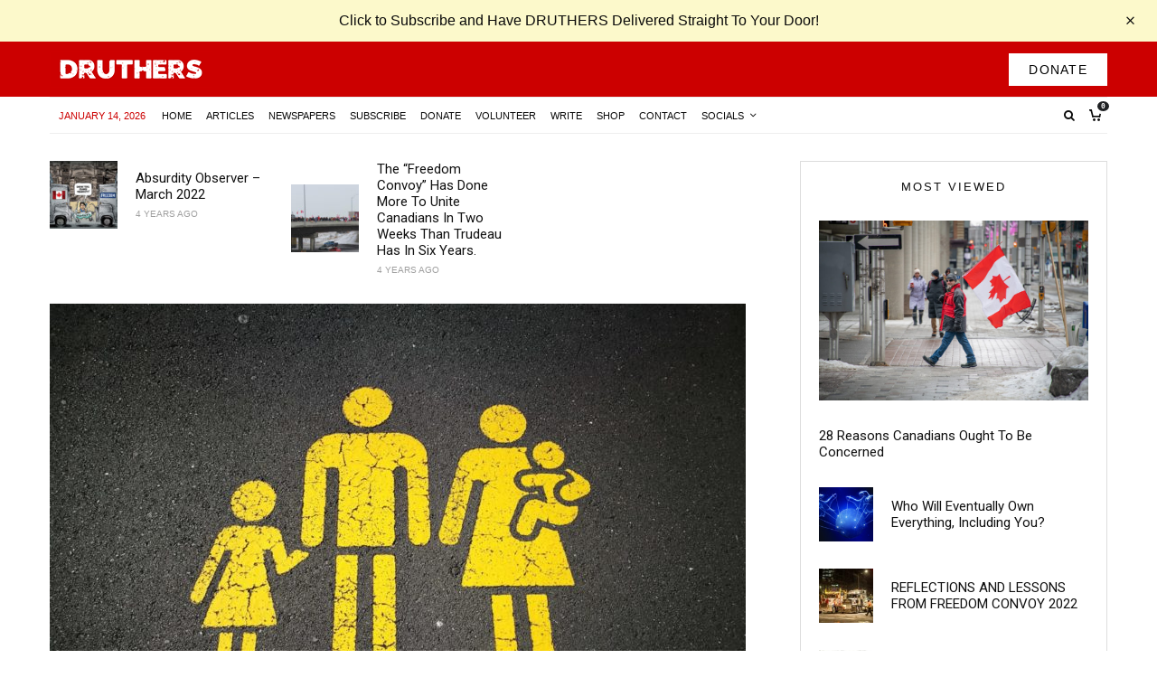

--- FILE ---
content_type: text/html; charset=UTF-8
request_url: https://druthers.net/government-must-stop-trying-to-replace-the-role-of-family/
body_size: 26041
content:
<!DOCTYPE html>
<html lang="en-US">
<head>
	<meta charset="UTF-8">
			<meta name="viewport" content="width=device-width, initial-scale=1">
		<link rel="profile" href="http://gmpg.org/xfn/11">
		<meta name="theme-color" content="#cc0000">
	<meta name='robots' content='noindex, nofollow' />

	<!-- This site is optimized with the Yoast SEO plugin v22.4 - https://yoast.com/wordpress/plugins/seo/ -->
	<title>Government Must Stop Trying To Replace The Role Of Family - Druthers News &amp; Information</title>
	<meta property="og:locale" content="en_US" />
	<meta property="og:type" content="article" />
	<meta property="og:title" content="Government Must Stop Trying To Replace The Role Of Family - Druthers News &amp; Information" />
	<meta property="og:description" content="The more the government tries to act like a parent, the more destabilized and entitled our society becomes. As Canada honours Father’s Day, many are reflecting on the role our Father’s play in our lives. My Father came to Canada from Trinidad when he was young, and despite starting with very little, managed to build a life and help give me the opportunity to succeed and chase my dreams, for which I am very grateful. And as we reflect on [&hellip;]" />
	<meta property="og:url" content="https://druthers.net/government-must-stop-trying-to-replace-the-role-of-family/" />
	<meta property="og:site_name" content="Druthers News &amp; Information" />
	<meta property="article:published_time" content="2021-07-01T16:44:00+00:00" />
	<meta property="article:modified_time" content="2021-07-07T16:44:24+00:00" />
	<meta property="og:image" content="https://druthers.net/wp-content/uploads/2021/07/Government-Must-Stop-Trying-To-Replace-The-Role-Of-Family--scaled-e1625676234600.jpeg" />
	<meta property="og:image:width" content="1900" />
	<meta property="og:image:height" content="1425" />
	<meta property="og:image:type" content="image/jpeg" />
	<meta name="author" content="Anas" />
	<meta name="twitter:card" content="summary_large_image" />
	<meta name="twitter:label1" content="Written by" />
	<meta name="twitter:data1" content="Anas" />
	<meta name="twitter:label2" content="Est. reading time" />
	<meta name="twitter:data2" content="6 minutes" />
	<script type="application/ld+json" class="yoast-schema-graph">{"@context":"https://schema.org","@graph":[{"@type":"Article","@id":"https://druthers.net/government-must-stop-trying-to-replace-the-role-of-family/#article","isPartOf":{"@id":"https://druthers.net/government-must-stop-trying-to-replace-the-role-of-family/"},"author":{"name":"Anas","@id":"https://druthers.net/#/schema/person/28cf17b7deb801a7b0ef419871adbd81"},"headline":"Government Must Stop Trying To Replace The Role Of Family","datePublished":"2021-07-01T16:44:00+00:00","dateModified":"2021-07-07T16:44:24+00:00","mainEntityOfPage":{"@id":"https://druthers.net/government-must-stop-trying-to-replace-the-role-of-family/"},"wordCount":1111,"commentCount":0,"publisher":{"@id":"https://druthers.net/#organization"},"image":{"@id":"https://druthers.net/government-must-stop-trying-to-replace-the-role-of-family/#primaryimage"},"thumbnailUrl":"https://druthers.net/wp-content/uploads/2021/07/Government-Must-Stop-Trying-To-Replace-The-Role-Of-Family--scaled-e1625676234600.jpeg","inLanguage":"en-US","potentialAction":[{"@type":"CommentAction","name":"Comment","target":["https://druthers.net/government-must-stop-trying-to-replace-the-role-of-family/#respond"]}]},{"@type":"WebPage","@id":"https://druthers.net/government-must-stop-trying-to-replace-the-role-of-family/","url":"https://druthers.net/government-must-stop-trying-to-replace-the-role-of-family/","name":"Government Must Stop Trying To Replace The Role Of Family - Druthers News &amp; Information","isPartOf":{"@id":"https://druthers.net/#website"},"primaryImageOfPage":{"@id":"https://druthers.net/government-must-stop-trying-to-replace-the-role-of-family/#primaryimage"},"image":{"@id":"https://druthers.net/government-must-stop-trying-to-replace-the-role-of-family/#primaryimage"},"thumbnailUrl":"https://druthers.net/wp-content/uploads/2021/07/Government-Must-Stop-Trying-To-Replace-The-Role-Of-Family--scaled-e1625676234600.jpeg","datePublished":"2021-07-01T16:44:00+00:00","dateModified":"2021-07-07T16:44:24+00:00","breadcrumb":{"@id":"https://druthers.net/government-must-stop-trying-to-replace-the-role-of-family/#breadcrumb"},"inLanguage":"en-US","potentialAction":[{"@type":"ReadAction","target":["https://druthers.net/government-must-stop-trying-to-replace-the-role-of-family/"]}]},{"@type":"ImageObject","inLanguage":"en-US","@id":"https://druthers.net/government-must-stop-trying-to-replace-the-role-of-family/#primaryimage","url":"https://druthers.net/wp-content/uploads/2021/07/Government-Must-Stop-Trying-To-Replace-The-Role-Of-Family--scaled-e1625676234600.jpeg","contentUrl":"https://druthers.net/wp-content/uploads/2021/07/Government-Must-Stop-Trying-To-Replace-The-Role-Of-Family--scaled-e1625676234600.jpeg","width":1900,"height":1425},{"@type":"BreadcrumbList","@id":"https://druthers.net/government-must-stop-trying-to-replace-the-role-of-family/#breadcrumb","itemListElement":[{"@type":"ListItem","position":1,"name":"Home","item":"https://druthers.net/"},{"@type":"ListItem","position":2,"name":"Government Must Stop Trying To Replace The Role Of Family"}]},{"@type":"WebSite","@id":"https://druthers.net/#website","url":"https://druthers.net/","name":"Druthers News & Information","description":"Because mainstream media sucks!","publisher":{"@id":"https://druthers.net/#organization"},"potentialAction":[{"@type":"SearchAction","target":{"@type":"EntryPoint","urlTemplate":"https://druthers.net/?s={search_term_string}"},"query-input":"required name=search_term_string"}],"inLanguage":"en-US"},{"@type":"Organization","@id":"https://druthers.net/#organization","name":"druthers","url":"https://druthers.net/","logo":{"@type":"ImageObject","inLanguage":"en-US","@id":"https://druthers.net/#/schema/logo/image/","url":"https://druthers.net/wp-content/uploads/2021/03/druthers-logo-square-500.png","contentUrl":"https://druthers.net/wp-content/uploads/2021/03/druthers-logo-square-500.png","width":500,"height":500,"caption":"druthers"},"image":{"@id":"https://druthers.net/#/schema/logo/image/"}},{"@type":"Person","@id":"https://druthers.net/#/schema/person/28cf17b7deb801a7b0ef419871adbd81","name":"Anas","image":{"@type":"ImageObject","inLanguage":"en-US","@id":"https://druthers.net/#/schema/person/image/","url":"https://secure.gravatar.com/avatar/153bebeedb532032a9c61036814f4ae76e30e223fca6cd70e82f5b3212af1ad8?s=96&d=mm&r=g","contentUrl":"https://secure.gravatar.com/avatar/153bebeedb532032a9c61036814f4ae76e30e223fca6cd70e82f5b3212af1ad8?s=96&d=mm&r=g","caption":"Anas"},"url":"https://druthers.net/author/anas/"}]}</script>
	<!-- / Yoast SEO plugin. -->


<link rel='dns-prefetch' href='//fonts.googleapis.com' />
<link rel="alternate" type="application/rss+xml" title="Druthers News &amp; Information &raquo; Feed" href="https://druthers.net/feed/" />
<link rel="alternate" type="application/rss+xml" title="Druthers News &amp; Information &raquo; Comments Feed" href="https://druthers.net/comments/feed/" />
<link rel="alternate" type="application/rss+xml" title="Druthers News &amp; Information &raquo; Government Must Stop Trying To Replace The Role Of Family Comments Feed" href="https://druthers.net/government-must-stop-trying-to-replace-the-role-of-family/feed/" />
<link rel="alternate" title="oEmbed (JSON)" type="application/json+oembed" href="https://druthers.net/wp-json/oembed/1.0/embed?url=https%3A%2F%2Fdruthers.net%2Fgovernment-must-stop-trying-to-replace-the-role-of-family%2F" />
<link rel="alternate" title="oEmbed (XML)" type="text/xml+oembed" href="https://druthers.net/wp-json/oembed/1.0/embed?url=https%3A%2F%2Fdruthers.net%2Fgovernment-must-stop-trying-to-replace-the-role-of-family%2F&#038;format=xml" />
<style id='wp-img-auto-sizes-contain-inline-css' type='text/css'>
img:is([sizes=auto i],[sizes^="auto," i]){contain-intrinsic-size:3000px 1500px}
/*# sourceURL=wp-img-auto-sizes-contain-inline-css */
</style>
<style id='wp-emoji-styles-inline-css' type='text/css'>

	img.wp-smiley, img.emoji {
		display: inline !important;
		border: none !important;
		box-shadow: none !important;
		height: 1em !important;
		width: 1em !important;
		margin: 0 0.07em !important;
		vertical-align: -0.1em !important;
		background: none !important;
		padding: 0 !important;
	}
/*# sourceURL=wp-emoji-styles-inline-css */
</style>
<style id='wp-block-library-inline-css' type='text/css'>
:root{--wp-block-synced-color:#7a00df;--wp-block-synced-color--rgb:122,0,223;--wp-bound-block-color:var(--wp-block-synced-color);--wp-editor-canvas-background:#ddd;--wp-admin-theme-color:#007cba;--wp-admin-theme-color--rgb:0,124,186;--wp-admin-theme-color-darker-10:#006ba1;--wp-admin-theme-color-darker-10--rgb:0,107,160.5;--wp-admin-theme-color-darker-20:#005a87;--wp-admin-theme-color-darker-20--rgb:0,90,135;--wp-admin-border-width-focus:2px}@media (min-resolution:192dpi){:root{--wp-admin-border-width-focus:1.5px}}.wp-element-button{cursor:pointer}:root .has-very-light-gray-background-color{background-color:#eee}:root .has-very-dark-gray-background-color{background-color:#313131}:root .has-very-light-gray-color{color:#eee}:root .has-very-dark-gray-color{color:#313131}:root .has-vivid-green-cyan-to-vivid-cyan-blue-gradient-background{background:linear-gradient(135deg,#00d084,#0693e3)}:root .has-purple-crush-gradient-background{background:linear-gradient(135deg,#34e2e4,#4721fb 50%,#ab1dfe)}:root .has-hazy-dawn-gradient-background{background:linear-gradient(135deg,#faaca8,#dad0ec)}:root .has-subdued-olive-gradient-background{background:linear-gradient(135deg,#fafae1,#67a671)}:root .has-atomic-cream-gradient-background{background:linear-gradient(135deg,#fdd79a,#004a59)}:root .has-nightshade-gradient-background{background:linear-gradient(135deg,#330968,#31cdcf)}:root .has-midnight-gradient-background{background:linear-gradient(135deg,#020381,#2874fc)}:root{--wp--preset--font-size--normal:16px;--wp--preset--font-size--huge:42px}.has-regular-font-size{font-size:1em}.has-larger-font-size{font-size:2.625em}.has-normal-font-size{font-size:var(--wp--preset--font-size--normal)}.has-huge-font-size{font-size:var(--wp--preset--font-size--huge)}.has-text-align-center{text-align:center}.has-text-align-left{text-align:left}.has-text-align-right{text-align:right}.has-fit-text{white-space:nowrap!important}#end-resizable-editor-section{display:none}.aligncenter{clear:both}.items-justified-left{justify-content:flex-start}.items-justified-center{justify-content:center}.items-justified-right{justify-content:flex-end}.items-justified-space-between{justify-content:space-between}.screen-reader-text{border:0;clip-path:inset(50%);height:1px;margin:-1px;overflow:hidden;padding:0;position:absolute;width:1px;word-wrap:normal!important}.screen-reader-text:focus{background-color:#ddd;clip-path:none;color:#444;display:block;font-size:1em;height:auto;left:5px;line-height:normal;padding:15px 23px 14px;text-decoration:none;top:5px;width:auto;z-index:100000}html :where(.has-border-color){border-style:solid}html :where([style*=border-top-color]){border-top-style:solid}html :where([style*=border-right-color]){border-right-style:solid}html :where([style*=border-bottom-color]){border-bottom-style:solid}html :where([style*=border-left-color]){border-left-style:solid}html :where([style*=border-width]){border-style:solid}html :where([style*=border-top-width]){border-top-style:solid}html :where([style*=border-right-width]){border-right-style:solid}html :where([style*=border-bottom-width]){border-bottom-style:solid}html :where([style*=border-left-width]){border-left-style:solid}html :where(img[class*=wp-image-]){height:auto;max-width:100%}:where(figure){margin:0 0 1em}html :where(.is-position-sticky){--wp-admin--admin-bar--position-offset:var(--wp-admin--admin-bar--height,0px)}@media screen and (max-width:600px){html :where(.is-position-sticky){--wp-admin--admin-bar--position-offset:0px}}

/*# sourceURL=wp-block-library-inline-css */
</style><style id='global-styles-inline-css' type='text/css'>
:root{--wp--preset--aspect-ratio--square: 1;--wp--preset--aspect-ratio--4-3: 4/3;--wp--preset--aspect-ratio--3-4: 3/4;--wp--preset--aspect-ratio--3-2: 3/2;--wp--preset--aspect-ratio--2-3: 2/3;--wp--preset--aspect-ratio--16-9: 16/9;--wp--preset--aspect-ratio--9-16: 9/16;--wp--preset--color--black: #000000;--wp--preset--color--cyan-bluish-gray: #abb8c3;--wp--preset--color--white: #ffffff;--wp--preset--color--pale-pink: #f78da7;--wp--preset--color--vivid-red: #cf2e2e;--wp--preset--color--luminous-vivid-orange: #ff6900;--wp--preset--color--luminous-vivid-amber: #fcb900;--wp--preset--color--light-green-cyan: #7bdcb5;--wp--preset--color--vivid-green-cyan: #00d084;--wp--preset--color--pale-cyan-blue: #8ed1fc;--wp--preset--color--vivid-cyan-blue: #0693e3;--wp--preset--color--vivid-purple: #9b51e0;--wp--preset--gradient--vivid-cyan-blue-to-vivid-purple: linear-gradient(135deg,rgb(6,147,227) 0%,rgb(155,81,224) 100%);--wp--preset--gradient--light-green-cyan-to-vivid-green-cyan: linear-gradient(135deg,rgb(122,220,180) 0%,rgb(0,208,130) 100%);--wp--preset--gradient--luminous-vivid-amber-to-luminous-vivid-orange: linear-gradient(135deg,rgb(252,185,0) 0%,rgb(255,105,0) 100%);--wp--preset--gradient--luminous-vivid-orange-to-vivid-red: linear-gradient(135deg,rgb(255,105,0) 0%,rgb(207,46,46) 100%);--wp--preset--gradient--very-light-gray-to-cyan-bluish-gray: linear-gradient(135deg,rgb(238,238,238) 0%,rgb(169,184,195) 100%);--wp--preset--gradient--cool-to-warm-spectrum: linear-gradient(135deg,rgb(74,234,220) 0%,rgb(151,120,209) 20%,rgb(207,42,186) 40%,rgb(238,44,130) 60%,rgb(251,105,98) 80%,rgb(254,248,76) 100%);--wp--preset--gradient--blush-light-purple: linear-gradient(135deg,rgb(255,206,236) 0%,rgb(152,150,240) 100%);--wp--preset--gradient--blush-bordeaux: linear-gradient(135deg,rgb(254,205,165) 0%,rgb(254,45,45) 50%,rgb(107,0,62) 100%);--wp--preset--gradient--luminous-dusk: linear-gradient(135deg,rgb(255,203,112) 0%,rgb(199,81,192) 50%,rgb(65,88,208) 100%);--wp--preset--gradient--pale-ocean: linear-gradient(135deg,rgb(255,245,203) 0%,rgb(182,227,212) 50%,rgb(51,167,181) 100%);--wp--preset--gradient--electric-grass: linear-gradient(135deg,rgb(202,248,128) 0%,rgb(113,206,126) 100%);--wp--preset--gradient--midnight: linear-gradient(135deg,rgb(2,3,129) 0%,rgb(40,116,252) 100%);--wp--preset--font-size--small: 13px;--wp--preset--font-size--medium: 20px;--wp--preset--font-size--large: 36px;--wp--preset--font-size--x-large: 42px;--wp--preset--spacing--20: 0.44rem;--wp--preset--spacing--30: 0.67rem;--wp--preset--spacing--40: 1rem;--wp--preset--spacing--50: 1.5rem;--wp--preset--spacing--60: 2.25rem;--wp--preset--spacing--70: 3.38rem;--wp--preset--spacing--80: 5.06rem;--wp--preset--shadow--natural: 6px 6px 9px rgba(0, 0, 0, 0.2);--wp--preset--shadow--deep: 12px 12px 50px rgba(0, 0, 0, 0.4);--wp--preset--shadow--sharp: 6px 6px 0px rgba(0, 0, 0, 0.2);--wp--preset--shadow--outlined: 6px 6px 0px -3px rgb(255, 255, 255), 6px 6px rgb(0, 0, 0);--wp--preset--shadow--crisp: 6px 6px 0px rgb(0, 0, 0);}:where(.is-layout-flex){gap: 0.5em;}:where(.is-layout-grid){gap: 0.5em;}body .is-layout-flex{display: flex;}.is-layout-flex{flex-wrap: wrap;align-items: center;}.is-layout-flex > :is(*, div){margin: 0;}body .is-layout-grid{display: grid;}.is-layout-grid > :is(*, div){margin: 0;}:where(.wp-block-columns.is-layout-flex){gap: 2em;}:where(.wp-block-columns.is-layout-grid){gap: 2em;}:where(.wp-block-post-template.is-layout-flex){gap: 1.25em;}:where(.wp-block-post-template.is-layout-grid){gap: 1.25em;}.has-black-color{color: var(--wp--preset--color--black) !important;}.has-cyan-bluish-gray-color{color: var(--wp--preset--color--cyan-bluish-gray) !important;}.has-white-color{color: var(--wp--preset--color--white) !important;}.has-pale-pink-color{color: var(--wp--preset--color--pale-pink) !important;}.has-vivid-red-color{color: var(--wp--preset--color--vivid-red) !important;}.has-luminous-vivid-orange-color{color: var(--wp--preset--color--luminous-vivid-orange) !important;}.has-luminous-vivid-amber-color{color: var(--wp--preset--color--luminous-vivid-amber) !important;}.has-light-green-cyan-color{color: var(--wp--preset--color--light-green-cyan) !important;}.has-vivid-green-cyan-color{color: var(--wp--preset--color--vivid-green-cyan) !important;}.has-pale-cyan-blue-color{color: var(--wp--preset--color--pale-cyan-blue) !important;}.has-vivid-cyan-blue-color{color: var(--wp--preset--color--vivid-cyan-blue) !important;}.has-vivid-purple-color{color: var(--wp--preset--color--vivid-purple) !important;}.has-black-background-color{background-color: var(--wp--preset--color--black) !important;}.has-cyan-bluish-gray-background-color{background-color: var(--wp--preset--color--cyan-bluish-gray) !important;}.has-white-background-color{background-color: var(--wp--preset--color--white) !important;}.has-pale-pink-background-color{background-color: var(--wp--preset--color--pale-pink) !important;}.has-vivid-red-background-color{background-color: var(--wp--preset--color--vivid-red) !important;}.has-luminous-vivid-orange-background-color{background-color: var(--wp--preset--color--luminous-vivid-orange) !important;}.has-luminous-vivid-amber-background-color{background-color: var(--wp--preset--color--luminous-vivid-amber) !important;}.has-light-green-cyan-background-color{background-color: var(--wp--preset--color--light-green-cyan) !important;}.has-vivid-green-cyan-background-color{background-color: var(--wp--preset--color--vivid-green-cyan) !important;}.has-pale-cyan-blue-background-color{background-color: var(--wp--preset--color--pale-cyan-blue) !important;}.has-vivid-cyan-blue-background-color{background-color: var(--wp--preset--color--vivid-cyan-blue) !important;}.has-vivid-purple-background-color{background-color: var(--wp--preset--color--vivid-purple) !important;}.has-black-border-color{border-color: var(--wp--preset--color--black) !important;}.has-cyan-bluish-gray-border-color{border-color: var(--wp--preset--color--cyan-bluish-gray) !important;}.has-white-border-color{border-color: var(--wp--preset--color--white) !important;}.has-pale-pink-border-color{border-color: var(--wp--preset--color--pale-pink) !important;}.has-vivid-red-border-color{border-color: var(--wp--preset--color--vivid-red) !important;}.has-luminous-vivid-orange-border-color{border-color: var(--wp--preset--color--luminous-vivid-orange) !important;}.has-luminous-vivid-amber-border-color{border-color: var(--wp--preset--color--luminous-vivid-amber) !important;}.has-light-green-cyan-border-color{border-color: var(--wp--preset--color--light-green-cyan) !important;}.has-vivid-green-cyan-border-color{border-color: var(--wp--preset--color--vivid-green-cyan) !important;}.has-pale-cyan-blue-border-color{border-color: var(--wp--preset--color--pale-cyan-blue) !important;}.has-vivid-cyan-blue-border-color{border-color: var(--wp--preset--color--vivid-cyan-blue) !important;}.has-vivid-purple-border-color{border-color: var(--wp--preset--color--vivid-purple) !important;}.has-vivid-cyan-blue-to-vivid-purple-gradient-background{background: var(--wp--preset--gradient--vivid-cyan-blue-to-vivid-purple) !important;}.has-light-green-cyan-to-vivid-green-cyan-gradient-background{background: var(--wp--preset--gradient--light-green-cyan-to-vivid-green-cyan) !important;}.has-luminous-vivid-amber-to-luminous-vivid-orange-gradient-background{background: var(--wp--preset--gradient--luminous-vivid-amber-to-luminous-vivid-orange) !important;}.has-luminous-vivid-orange-to-vivid-red-gradient-background{background: var(--wp--preset--gradient--luminous-vivid-orange-to-vivid-red) !important;}.has-very-light-gray-to-cyan-bluish-gray-gradient-background{background: var(--wp--preset--gradient--very-light-gray-to-cyan-bluish-gray) !important;}.has-cool-to-warm-spectrum-gradient-background{background: var(--wp--preset--gradient--cool-to-warm-spectrum) !important;}.has-blush-light-purple-gradient-background{background: var(--wp--preset--gradient--blush-light-purple) !important;}.has-blush-bordeaux-gradient-background{background: var(--wp--preset--gradient--blush-bordeaux) !important;}.has-luminous-dusk-gradient-background{background: var(--wp--preset--gradient--luminous-dusk) !important;}.has-pale-ocean-gradient-background{background: var(--wp--preset--gradient--pale-ocean) !important;}.has-electric-grass-gradient-background{background: var(--wp--preset--gradient--electric-grass) !important;}.has-midnight-gradient-background{background: var(--wp--preset--gradient--midnight) !important;}.has-small-font-size{font-size: var(--wp--preset--font-size--small) !important;}.has-medium-font-size{font-size: var(--wp--preset--font-size--medium) !important;}.has-large-font-size{font-size: var(--wp--preset--font-size--large) !important;}.has-x-large-font-size{font-size: var(--wp--preset--font-size--x-large) !important;}
/*# sourceURL=global-styles-inline-css */
</style>

<style id='classic-theme-styles-inline-css' type='text/css'>
/*! This file is auto-generated */
.wp-block-button__link{color:#fff;background-color:#32373c;border-radius:9999px;box-shadow:none;text-decoration:none;padding:calc(.667em + 2px) calc(1.333em + 2px);font-size:1.125em}.wp-block-file__button{background:#32373c;color:#fff;text-decoration:none}
/*# sourceURL=/wp-includes/css/classic-themes.min.css */
</style>
<style id='woocommerce-inline-inline-css' type='text/css'>
.woocommerce form .form-row .required { visibility: visible; }
/*# sourceURL=woocommerce-inline-inline-css */
</style>
<link rel='stylesheet' id='lets-info-up-css' href='https://druthers.net/wp-content/plugins/lets-info-up/frontend/css/style.min.css?ver=1.4.7' type='text/css' media='all' />
<link rel='stylesheet' id='lets-live-blog-css' href='https://druthers.net/wp-content/plugins/lets-live-blog/frontend/css/style.min.css?ver=1.2.1' type='text/css' media='all' />
<link rel='stylesheet' id='lets-live-blog-icons-css' href='https://druthers.net/wp-content/plugins/lets-live-blog/frontend/css/fonts/style.css?ver=1.2.1' type='text/css' media='all' />
<link rel='stylesheet' id='wc-shortcodes-style-css' href='https://druthers.net/wp-content/plugins/wc-shortcodes/public/assets/css/style.css?ver=3.46' type='text/css' media='all' />
<link rel='stylesheet' id='zeen-style-css' href='https://druthers.net/wp-content/themes/zeen/assets/css/style.min.css?ver=1700692421' type='text/css' media='all' />
<style id='zeen-style-inline-css' type='text/css'>
.content-bg, .block-skin-5:not(.skin-inner), .block-skin-5.skin-inner > .tipi-row-inner-style, .article-layout-skin-1.title-cut-bl .hero-wrap .meta:before, .article-layout-skin-1.title-cut-bc .hero-wrap .meta:before, .article-layout-skin-1.title-cut-bl .hero-wrap .share-it:before, .article-layout-skin-1.title-cut-bc .hero-wrap .share-it:before, .standard-archive .page-header, .skin-dark .flickity-viewport, .zeen__var__options label { background: #ffffff;}a.zeen-pin-it{position: absolute}.background.mask {background-color: transparent}.side-author__wrap .mask a {display:inline-block;height:70px}.timed-pup,.modal-wrap {position:fixed;visibility:hidden}.to-top__fixed .to-top a{background-color:#000000; color: #fff}.site-inner { background-color: #fff; }.splitter svg g { fill: #fff; }.inline-post .block article .title { font-size: 20px;}input[type=submit], button, .tipi-button,.button,.wpcf7-submit,.button__back__home{ border-radius: 0; }.fontfam-1 { font-family: 'Roboto',sans-serif!important;}input,input[type="number"],.body-f1, .quotes-f1 blockquote, .quotes-f1 q, .by-f1 .byline, .sub-f1 .subtitle, .wh-f1 .widget-title, .headings-f1 h1, .headings-f1 h2, .headings-f1 h3, .headings-f1 h4, .headings-f1 h5, .headings-f1 h6, .font-1, div.jvectormap-tip {font-family:'Roboto',sans-serif;font-weight: 400;font-style: normal;}.fontfam-2 { font-family:'futura-pt',sans-serif!important; }.body-f2, .quotes-f2 blockquote, .quotes-f2 q, .by-f2 .byline, .sub-f2 .subtitle, .wh-f2 .widget-title, .headings-f2 h1, .headings-f2 h2, .headings-f2 h3, .headings-f2 h4, .headings-f2 h5, .headings-f2 h6, .font-2 {font-family:'futura-pt',sans-serif;font-weight: 400;font-style: normal;}.fontfam-3 { font-family:'futura-pt',sans-serif!important;}input[type=submit], button, .tipi-button,.button,.wpcf7-submit,.button__back__home,.body-f3, .quotes-f3 blockquote, .quotes-f3 q, .by-f3 .byline, .sub-f3 .subtitle, .wh-f3 .widget-title, .headings-f3 h1, .headings-f3 h2, .headings-f3 h3, .headings-f3 h4, .headings-f3 h5, .headings-f3 h6, .font-3 {font-family:'futura-pt',sans-serif;font-style: normal;font-weight: 400;}.tipi-row, .tipi-builder-on .contents-wrap > p { max-width: 1230px ; }.slider-columns--3 article { width: 360px }.slider-columns--2 article { width: 555px }.slider-columns--4 article { width: 262.5px }.single .site-content .tipi-row { max-width: 1230px ; }.single-product .site-content .tipi-row { max-width: 1230px ; }.date--secondary { color: #cc0000; }.date--main { color: #cc0000; }.tipi-button-cta-header{ font-size:14px;}.tipi-button-cta-wrap-header{ color: #000000;}.tipi-button-cta-header { background: #ffffff; }.tipi-button-cta-header:hover { background: #111; }.global-accent-border { border-color: #cc0000; }.trending-accent-border { border-color: #cc0000; }.trending-accent-bg { border-color: #cc0000; }.wpcf7-submit, .tipi-button.block-loader { background: #cc0000; }.wpcf7-submit:hover, .tipi-button.block-loader:hover { background: #cc0000; }.tipi-button.block-loader { color: #fff!important; }.wpcf7-submit { background: #18181e; }.wpcf7-submit:hover { background: #111; }.global-accent-bg, .icon-base-2:hover .icon-bg, #progress { background-color: #cc0000; }.global-accent-text, .mm-submenu-2 .mm-51 .menu-wrap > .sub-menu > li > a { color: #cc0000; }body { color:#1e1e1e;}.excerpt { color:#444;}.mode--alt--b .excerpt, .block-skin-2 .excerpt, .block-skin-2 .preview-classic .custom-button__fill-2 { color:#888!important;}.read-more-wrap { color:#767676;}.logo-fallback a { color:#000!important;}.site-mob-header .logo-fallback a { color:#000!important;}blockquote:not(.comment-excerpt) { color:#111;}.mode--alt--b blockquote:not(.comment-excerpt), .mode--alt--b .block-skin-0.block-wrap-quote .block-wrap-quote blockquote:not(.comment-excerpt), .mode--alt--b .block-skin-0.block-wrap-quote .block-wrap-quote blockquote:not(.comment-excerpt) span { color:#fff!important;}.byline, .byline a { color:#3f3f3f;}.mode--alt--b .block-wrap-classic .byline, .mode--alt--b .block-wrap-classic .byline a, .mode--alt--b .block-wrap-thumbnail .byline, .mode--alt--b .block-wrap-thumbnail .byline a, .block-skin-2 .byline a, .block-skin-2 .byline { color:#888;}.preview-classic .meta .title, .preview-thumbnail .meta .title,.preview-56 .meta .title{ color:#111;}h1, h2, h3, h4, h5, h6, .block-title { color:#111;}.sidebar-widget  .widget-title { color:#111!important;}.link-color-wrap p > a, .link-color-wrap p > em a, .link-color-wrap p > strong a {
			text-decoration: underline; text-decoration-color: #cc0000; text-decoration-thickness: 2px; text-decoration-style:solid}.link-color-wrap a, .woocommerce-Tabs-panel--description a { color: #cc0000; }.mode--alt--b .link-color-wrap a, .mode--alt--b .woocommerce-Tabs-panel--description a { color: #cc0000; }.copyright, .site-footer .bg-area-inner .copyright a { color: #8e8e8e; }.link-color-wrap a:hover { color: #cc0000; }.mode--alt--b .link-color-wrap a:hover { color: #cc0000; }body{line-height:1.66}input[type=submit], button, .tipi-button,.button,.wpcf7-submit,.button__back__home{letter-spacing:0.03em}.sub-menu a:not(.tipi-button){letter-spacing:0.1em}.widget-title{letter-spacing:0.15em}html, body{font-size:15px}.byline{font-size:12px}input[type=submit], button, .tipi-button,.button,.wpcf7-submit,.button__back__home{font-size:11px}.excerpt{font-size:15px}.logo-fallback, .secondary-wrap .logo-fallback a{font-size:22px}.logo span{font-size:12px}.breadcrumbs{font-size:10px}.hero-meta.tipi-s-typo .title{font-size:20px}.hero-meta.tipi-s-typo .subtitle{font-size:15px}.hero-meta.tipi-m-typo .title{font-size:20px}.hero-meta.tipi-m-typo .subtitle{font-size:15px}.hero-meta.tipi-xl-typo .title{font-size:20px}.hero-meta.tipi-xl-typo .subtitle{font-size:15px}.block-html-content h1, .single-content .entry-content h1{font-size:20px}.block-html-content h2, .single-content .entry-content h2{font-size:20px}.block-html-content h3, .single-content .entry-content h3{font-size:20px}.block-html-content h4, .single-content .entry-content h4{font-size:20px}.block-html-content h5, .single-content .entry-content h5{font-size:18px}.footer-block-links{font-size:8px}blockquote, q{font-size:20px}.site-footer .copyright{font-size:12px}.footer-navigation{font-size:12px}.site-footer .menu-icons{font-size:12px}.block-title, .page-title{font-size:24px}.block-subtitle{font-size:18px}.block-col-self .preview-2 .title{font-size:22px}.block-wrap-classic .tipi-m-typo .title-wrap .title{font-size:22px}.tipi-s-typo .title, .ppl-s-3 .tipi-s-typo .title, .zeen-col--wide .ppl-s-3 .tipi-s-typo .title, .preview-1 .title, .preview-21:not(.tipi-xs-typo) .title{font-size:22px}.tipi-xs-typo .title, .tipi-basket-wrap .basket-item .title{font-size:15px}.meta .read-more-wrap{font-size:11px}.widget-title{font-size:12px}.split-1:not(.preview-thumbnail) .mask{-webkit-flex: 0 0 calc( 34% - 15px);
					-ms-flex: 0 0 calc( 34% - 15px);
					flex: 0 0 calc( 34% - 15px);
					width: calc( 34% - 15px);}.preview-thumbnail .mask{-webkit-flex: 0 0 65px;
					-ms-flex: 0 0 65px;
					flex: 0 0 65px;
					width: 65px;}.footer-lower-area{padding-top:40px}.footer-lower-area{padding-bottom:40px}.footer-upper-area{padding-bottom:40px}.footer-upper-area{padding-top:40px}.footer-widget-wrap{padding-bottom:40px}.footer-widget-wrap{padding-top:40px}.tipi-button-cta-header{font-size:12px}.product-title--s .entry-title{font-size:24px}.product-title--m .entry-title, .qv-wrap .entry-summary .title{font-size:24px}.product-title--l .entry-title{font-size:24px}.product-title--s .price{font-size:15px}.product-title--m .price, .qv-wrap .entry-summary .price{font-size:18px}.product-title--m .woocommerce-product-details__short-description, .qv-wrap .woocommerce-product-details__short-description{font-size:15px}.product-title--l .price{font-size:18px}.product-title--l .woocommerce-product-details__short-description{font-size:15px}.tipi-xs-typo .price, .tipi-basket-wrap .basket-item .price{font-size:12px}.tipi-s-typo .price, .ppl-s-3 .tipi-s-typo .price, .zeen-col--wide .ppl-s-3 .tipi-s-typo .price, .preview-1 .price, .preview-21:not(.tipi-xs-typo) .price{font-size:15px}.block-wrap-classic .tipi-m-typo .title-wrap .price{font-size:15px}#top-bar-message{font-size:12px}blockquote {font-style:italic;}.footer-lower-area, .footer-lower-area .menu-item, .footer-lower-area .menu-icon span {font-weight: 700;}input[type=submit], button, .tipi-button,.button,.wpcf7-submit,.button__back__home{ text-transform: uppercase; }.entry-title{ text-transform: none; }.logo-fallback{ text-transform: none; }.block-wrap-slider .title-wrap .title{ text-transform: none; }.block-wrap-grid .title-wrap .title, .tile-design-4 .meta .title-wrap .title{ text-transform: none; }.block-wrap-classic .title-wrap .title{ text-transform: none; }.block-title{ text-transform: none; }.meta .excerpt .read-more{ text-transform: uppercase; }.preview-grid .read-more{ text-transform: uppercase; }.block-subtitle{ text-transform: none; }.byline{ text-transform: uppercase; }.widget-title{ text-transform: uppercase; }.main-navigation .menu-item, .main-navigation .menu-icon .menu-icon--text{ text-transform: uppercase; }.secondary-navigation, .secondary-wrap .menu-icon .menu-icon--text{ text-transform: uppercase; }.footer-lower-area .menu-item, .footer-lower-area .menu-icon span{ text-transform: none; }.sub-menu a:not(.tipi-button){ text-transform: none; }.site-mob-header .menu-item, .site-mob-header .menu-icon span{ text-transform: uppercase; }.single-content .entry-content h1, .single-content .entry-content h2, .single-content .entry-content h3, .single-content .entry-content h4, .single-content .entry-content h5, .single-content .entry-content h6, .meta__full h1, .meta__full h2, .meta__full h3, .meta__full h4, .meta__full h5, .bbp__thread__title{ text-transform: none; }.mm-submenu-2 .mm-11 .menu-wrap > *, .mm-submenu-2 .mm-31 .menu-wrap > *, .mm-submenu-2 .mm-21 .menu-wrap > *, .mm-submenu-2 .mm-51 .menu-wrap > *  { border-top: 3px solid transparent; }.separation-border { margin-bottom: 30px; }.load-more-wrap-1 { padding-top: 30px; }.block-wrap-classic .inf-spacer + .block:not(.block-62) { margin-top: 30px; }#colophon .bg-area-inner { border-top: 0px #0a0a0a solid;}.separation-border-v { background: #eee;}.separation-border-v { height: calc( 100% -  30px - 1px); }@media only screen and (max-width: 480px) {.separation-border { margin-bottom: 30px;}}.sidebar-wrap .sidebar { padding-right: 20px; padding-left: 20px; padding-top:0px; padding-bottom:20px; }.sidebar-left .sidebar-wrap .sidebar { padding-right: 20px; padding-left: 20px; }@media only screen and (min-width: 481px) {}@media only screen and (max-width: 767px) {.mobile__design--side .mask {
		width: calc( 34% - 15px);
	}}@media only screen and (min-width: 768px) {input[type=submit], button, .tipi-button,.button,.wpcf7-submit,.button__back__home{letter-spacing:0.09em}.hero-meta.tipi-s-typo .title{font-size:30px}.hero-meta.tipi-s-typo .subtitle{font-size:18px}.hero-meta.tipi-m-typo .title{font-size:30px}.hero-meta.tipi-m-typo .subtitle{font-size:18px}.hero-meta.tipi-xl-typo .title{font-size:30px}.hero-meta.tipi-xl-typo .subtitle{font-size:18px}.block-html-content h1, .single-content .entry-content h1{font-size:30px}.block-html-content h2, .single-content .entry-content h2{font-size:30px}.block-html-content h3, .single-content .entry-content h3{font-size:24px}.block-html-content h4, .single-content .entry-content h4{font-size:24px}blockquote, q{font-size:25px}.main-navigation, .main-navigation .menu-icon--text{font-size:12px}.sub-menu a:not(.tipi-button){font-size:12px}.main-navigation .menu-icon, .main-navigation .trending-icon-solo{font-size:12px}.secondary-wrap-v .standard-drop>a,.secondary-wrap, .secondary-wrap a, .secondary-wrap .menu-icon--text{font-size:11px}.secondary-wrap .menu-icon, .secondary-wrap .menu-icon a, .secondary-wrap .trending-icon-solo{font-size:13px}.product-title--l .entry-title{font-size:36px}.layout-side-info .details{width:130px;float:left}.main-navigation.stuck .horizontal-menu > li > a {
				padding-top: 10px;
				padding-bottom: 10px;
			}.title-contrast .hero-wrap { height: calc( 100vh - 70px ); }.tipi-s-typo .title, .ppl-s-3 .tipi-s-typo .title, .zeen-col--wide .ppl-s-3 .tipi-s-typo .title, .preview-1 .title, .preview-21:not(.tipi-xs-typo) .title  { line-height: 1.3333;}.preview-grid.tipi-s-typo .title { font-size: 22px; }.zeen-col--narrow .block-wrap-classic .tipi-m-typo .title-wrap .title { font-size: 18px; }.secondary-wrap .menu-padding, .secondary-wrap .ul-padding > li > a {
			padding-top: 9px;
			padding-bottom: 9px;
		}}@media only screen and (min-width: 1240px) {.hero-l .single-content {padding-top: 45px}.align-fs .contents-wrap .video-wrap, .align-fs-center .aligncenter.size-full, .align-fs-center .wp-caption.aligncenter .size-full, .align-fs-center .tiled-gallery, .align-fs .alignwide { width: 1170px; }.align-fs .contents-wrap .video-wrap { height: 658px; }.has-bg .align-fs .contents-wrap .video-wrap, .has-bg .align-fs .alignwide, .has-bg .align-fs-center .aligncenter.size-full, .has-bg .align-fs-center .wp-caption.aligncenter .size-full, .has-bg .align-fs-center .tiled-gallery { width: 1230px; }.has-bg .align-fs .contents-wrap .video-wrap { height: 691px; }.byline{font-size:10px}input[type=submit], button, .tipi-button,.button,.wpcf7-submit,.button__back__home{font-size:12px}.logo-fallback, .secondary-wrap .logo-fallback a{font-size:30px}.hero-meta.tipi-s-typo .title{font-size:40px}.hero-meta.tipi-m-typo .title{font-size:44px}.hero-meta.tipi-xl-typo .title{font-size:50px}.block-html-content h1, .single-content .entry-content h1{font-size:40px}.block-html-content h2, .single-content .entry-content h2{font-size:32px}.block-html-content h4, .single-content .entry-content h4{font-size:20px}.main-navigation, .main-navigation .menu-icon--text{font-size:11px}.block-subtitle{font-size:20px}.block-col-self .preview-2 .title{font-size:24px}.block-wrap-classic .tipi-m-typo .title-wrap .title{font-size:27px}.tipi-s-typo .title, .ppl-s-3 .tipi-s-typo .title, .zeen-col--wide .ppl-s-3 .tipi-s-typo .title, .preview-1 .title, .preview-21:not(.tipi-xs-typo) .title{font-size:18px}.widget-title{font-size:13px}.split-1:not(.preview-thumbnail) .mask{-webkit-flex: 0 0 calc( 33% - 15px);
					-ms-flex: 0 0 calc( 33% - 15px);
					flex: 0 0 calc( 33% - 15px);
					width: calc( 33% - 15px);}.preview-thumbnail .mask{-webkit-flex: 0 0 60px;
					-ms-flex: 0 0 60px;
					flex: 0 0 60px;
					width: 60px;}.footer-lower-area{padding-top:45px}.footer-lower-area{padding-bottom:45px}.footer-upper-area{padding-top:30px}.footer-widget-wrap{padding-bottom:45px}.footer-widget-wrap{padding-top:45px}.tipi-button-cta-header{font-size:14px}.product-title--s .entry-title{font-size:30px}.product-title--m .entry-title, .qv-wrap .entry-summary .title{font-size:40px}.product-title--l .entry-title{font-size:50px}#top-bar-message{font-size:16px}}.main-menu-bar-color-1 .current-menu-item > a, .main-menu-bar-color-1 .menu-main-menu > .dropper.active:not(.current-menu-item) > a { background-color: #111;}.site-header a { color: #111; }.site-skin-3.content-subscribe, .site-skin-3.content-subscribe .subtitle, .site-skin-3.content-subscribe input, .site-skin-3.content-subscribe h2 { color: #0a0a0a; } .site-skin-3.content-subscribe input[type="email"] { border-color: #0a0a0a; }.sidebar-wrap .sidebar { border:1px #ddd solid ; }.content-area .zeen-widget { padding:20px 0px 0px; }.grid-image-1 .mask-overlay { background-color: #1a1d1e ; }.with-fi.preview-grid,.with-fi.preview-grid .byline,.with-fi.preview-grid .subtitle, .with-fi.preview-grid a { color: #fff; }.preview-grid .mask-overlay { opacity: 0.2 ; }@media (pointer: fine) {.preview-grid:hover .mask-overlay { opacity: 0.6 ; }}.slider-image-1 .mask-overlay { background-color: #1a1d1e ; }.with-fi.preview-slider-overlay,.with-fi.preview-slider-overlay .byline,.with-fi.preview-slider-overlay .subtitle, .with-fi.preview-slider-overlay a { color: #fff; }.preview-slider-overlay .mask-overlay { opacity: 0.2 ; }@media (pointer: fine) {.preview-slider-overlay:hover .mask-overlay { opacity: 0.6 ; }}.top-bar-message { background: #fcf9cb; color: #0a0a0a; padding:10px;}.site-footer .footer-widget-bg-area, .site-footer .footer-widget-bg-area .woo-product-rating span, .site-footer .footer-widget-bg-area .stack-design-3 .meta { background-color: #cc0000; }.site-footer .footer-widget-bg-area .background { background-image: none; opacity: 1; }.site-footer .footer-widget-bg-area .block-skin-0 .tipi-arrow { color:#ffffff; border-color:#ffffff; }.site-footer .footer-widget-bg-area .block-skin-0 .tipi-arrow i:after{ background:#ffffff; }.site-footer .footer-widget-bg-area,.site-footer .footer-widget-bg-area .byline,.site-footer .footer-widget-bg-area a,.site-footer .footer-widget-bg-area .widget_search form *,.site-footer .footer-widget-bg-area h3,.site-footer .footer-widget-bg-area .widget-title { color:#ffffff; }.site-footer .footer-widget-bg-area .tipi-spin.tipi-row-inner-style:before { border-color:#ffffff; }.site-header .bg-area, .site-header .bg-area .woo-product-rating span, .site-header .bg-area .stack-design-3 .meta { background-color: #cc0000; }.site-header .bg-area .background { background-image: none; opacity: 1; }.content-subscribe .bg-area, .content-subscribe .bg-area .woo-product-rating span, .content-subscribe .bg-area .stack-design-3 .meta { background-color: #f5f5f5; }.content-subscribe .bg-area .background { opacity: 1; }.content-subscribe .bg-area,.content-subscribe .bg-area .byline,.content-subscribe .bg-area a,.content-subscribe .bg-area .widget_search form *,.content-subscribe .bg-area h3,.content-subscribe .bg-area .widget-title { color:#0a0a0a; }.content-subscribe .bg-area .tipi-spin.tipi-row-inner-style:before { border-color:#0a0a0a; }.content-subscribe-block .bg-area, .content-subscribe-block .bg-area .woo-product-rating span, .content-subscribe-block .bg-area .stack-design-3 .meta { background-color: #272727; }.content-subscribe-block .bg-area .background { background-image: none; opacity: 1; }.content-subscribe-block .bg-area,.content-subscribe-block .bg-area .byline,.content-subscribe-block .bg-area a,.content-subscribe-block .bg-area .widget_search form *,.content-subscribe-block .bg-area h3,.content-subscribe-block .bg-area .widget-title { color:#fff; }.content-subscribe-block .bg-area .tipi-spin.tipi-row-inner-style:before { border-color:#fff; }.main-navigation, .main-navigation .menu-icon--text { color: #1e1e1e; }.main-navigation .horizontal-menu>li>a { padding-left: 10px; padding-right: 10px; }.secondary-wrap .menu-bg-area { border-bottom:1px #eee solid ; border-top: 1px #eee solid ; }#progress { background-color: #cc0000; }.main-navigation .horizontal-menu .drop, .main-navigation .horizontal-menu > li > a, .date--main {
			padding-top: 10px;
			padding-bottom: 15px;
		}.site-mob-header .menu-icon { font-size: 13px; }.secondary-wrap-v .standard-drop>a,.secondary-wrap, .secondary-wrap a, .secondary-wrap .menu-icon--text { color: #0a0a0a; }.secondary-wrap .menu-secondary > li > a, .secondary-icons li > a { padding-left: 8px; padding-right: 8px; }.mc4wp-form-fields input[type=submit], .mc4wp-form-fields button, #subscribe-submit input[type=submit], .subscribe-wrap input[type=submit] {color: #fff;background-image: linear-gradient(130deg, #121212 0%, #cc0000 80%);}.site-mob-header:not(.site-mob-header-11) .header-padding .logo-main-wrap, .site-mob-header:not(.site-mob-header-11) .header-padding .icons-wrap a, .site-mob-header-11 .header-padding {
		padding-top: 20px;
		padding-bottom: 20px;
	}.site-header .header-padding {
		padding-top:10px;
		padding-bottom:10px;
	}.cart .button, .woocommerce .button { background: #cc0000}.onsale { background: #cc0000}@media only screen and (min-width: 768px){.tipi-m-0 {display: none}}
/*# sourceURL=zeen-style-inline-css */
</style>
<link rel='stylesheet' id='zeen-child-style-css' href='https://druthers.net/wp-content/themes/zeen-child/style.css?ver=4.3.1' type='text/css' media='all' />
<link rel='stylesheet' id='zeen-dark-mode-css' href='https://druthers.net/wp-content/themes/zeen/assets/css/dark.min.css?ver=1700692421' type='text/css' media='all' />
<link rel='stylesheet' id='zeen-fonts-css' href='https://fonts.googleapis.com/css?family=Roboto%3A400%2Citalic&#038;subset=latin&#038;display=swap' type='text/css' media='all' />
<link rel='stylesheet' id='zeen-woocommerce-style-css' href='https://druthers.net/wp-content/themes/zeen/assets/css/woocommerce.min.css?ver=1700692421' type='text/css' media='all' />
<link rel='stylesheet' id='wordpresscanvas-font-awesome-css' href='https://druthers.net/wp-content/plugins/wc-shortcodes/public/assets/css/font-awesome.min.css?ver=4.7.0' type='text/css' media='all' />
<link rel='stylesheet' id='wp-block-paragraph-css' href='https://druthers.net/wp-includes/blocks/paragraph/style.min.css?ver=6.9' type='text/css' media='all' />
<script type="text/template" id="tmpl-variation-template">
	<div class="woocommerce-variation-description">{{{ data.variation.variation_description }}}</div>
	<div class="woocommerce-variation-price">{{{ data.variation.price_html }}}</div>
	<div class="woocommerce-variation-availability">{{{ data.variation.availability_html }}}</div>
</script>
<script type="text/template" id="tmpl-unavailable-variation-template">
	<p>Sorry, this product is unavailable. Please choose a different combination.</p>
</script>
<script type="text/javascript" src="https://druthers.net/wp-includes/js/jquery/jquery.min.js?ver=3.7.1" id="jquery-core-js"></script>
<script type="text/javascript" src="https://druthers.net/wp-includes/js/jquery/jquery-migrate.min.js?ver=3.4.1" id="jquery-migrate-js"></script>
<script type="text/javascript" src="https://druthers.net/wp-content/plugins/canada-post-woocommerce-shipping-premium/resources/js/front-end.js?ver=6.9" id="ph-canada-post-front-end-js"></script>
<script type="text/javascript" src="https://druthers.net/wp-content/plugins/woocommerce/assets/js/jquery-blockui/jquery.blockUI.min.js?ver=2.7.0-wc.8.7.2" id="jquery-blockui-js" defer="defer" data-wp-strategy="defer"></script>
<script type="text/javascript" id="wc-add-to-cart-js-extra">
/* <![CDATA[ */
var wc_add_to_cart_params = {"ajax_url":"/wp-admin/admin-ajax.php","wc_ajax_url":"/?wc-ajax=%%endpoint%%","i18n_view_cart":"View cart","cart_url":"https://druthers.net/cart/","is_cart":"","cart_redirect_after_add":"yes"};
//# sourceURL=wc-add-to-cart-js-extra
/* ]]> */
</script>
<script type="text/javascript" src="https://druthers.net/wp-content/plugins/woocommerce/assets/js/frontend/add-to-cart.min.js?ver=8.7.2" id="wc-add-to-cart-js" defer="defer" data-wp-strategy="defer"></script>
<script type="text/javascript" src="https://druthers.net/wp-content/plugins/woocommerce/assets/js/js-cookie/js.cookie.min.js?ver=2.1.4-wc.8.7.2" id="js-cookie-js" data-wp-strategy="defer"></script>
<script type="text/javascript" id="woocommerce-js-extra">
/* <![CDATA[ */
var woocommerce_params = {"ajax_url":"/wp-admin/admin-ajax.php","wc_ajax_url":"/?wc-ajax=%%endpoint%%"};
//# sourceURL=woocommerce-js-extra
/* ]]> */
</script>
<script type="text/javascript" src="https://druthers.net/wp-content/plugins/woocommerce/assets/js/frontend/woocommerce.min.js?ver=8.7.2" id="woocommerce-js" defer="defer" data-wp-strategy="defer"></script>
<script type="text/javascript" src="https://druthers.net/wp-includes/js/underscore.min.js?ver=1.13.7" id="underscore-js"></script>
<script type="text/javascript" id="wp-util-js-extra">
/* <![CDATA[ */
var _wpUtilSettings = {"ajax":{"url":"/wp-admin/admin-ajax.php"}};
//# sourceURL=wp-util-js-extra
/* ]]> */
</script>
<script type="text/javascript" src="https://druthers.net/wp-includes/js/wp-util.min.js?ver=6.9" id="wp-util-js"></script>
<script type="text/javascript" id="wc-add-to-cart-variation-js-extra">
/* <![CDATA[ */
var wc_add_to_cart_variation_params = {"wc_ajax_url":"/?wc-ajax=%%endpoint%%","i18n_no_matching_variations_text":"Sorry, no products matched your selection. Please choose a different combination.","i18n_make_a_selection_text":"Please select some product options before adding this product to your cart.","i18n_unavailable_text":"Sorry, this product is unavailable. Please choose a different combination."};
//# sourceURL=wc-add-to-cart-variation-js-extra
/* ]]> */
</script>
<script type="text/javascript" src="https://druthers.net/wp-content/plugins/woocommerce/assets/js/frontend/add-to-cart-variation.min.js?ver=8.7.2" id="wc-add-to-cart-variation-js" defer="defer" data-wp-strategy="defer"></script>
<link rel="https://api.w.org/" href="https://druthers.net/wp-json/" /><link rel="alternate" title="JSON" type="application/json" href="https://druthers.net/wp-json/wp/v2/posts/10882" /><link rel="EditURI" type="application/rsd+xml" title="RSD" href="https://druthers.net/xmlrpc.php?rsd" />
<meta name="generator" content="WordPress 6.9" />
<meta name="generator" content="WooCommerce 8.7.2" />
<link rel='shortlink' href='https://druthers.net/?p=10882' />
<link rel="preload" type="font/woff2" as="font" href="https://druthers.net/wp-content/themes/zeen/assets/css/tipi/tipi.woff2?9oa0lg" crossorigin="anonymous"><link rel="dns-prefetch" href="//fonts.googleapis.com"><link rel="preconnect" href="https://fonts.gstatic.com/" crossorigin="anonymous"><link rel="preconnect" href="https://use.typekit.net/" crossorigin="anonymous"><link rel="preload" as="image" href="https://druthers.net/wp-content/uploads/2021/07/Government-Must-Stop-Trying-To-Replace-The-Role-Of-Family--770x578.jpeg" imagesrcset="https://druthers.net/wp-content/uploads/2021/07/Government-Must-Stop-Trying-To-Replace-The-Role-Of-Family--scaled-e1625676234600-770x578.jpeg 770w, https://druthers.net/wp-content/uploads/2021/07/Government-Must-Stop-Trying-To-Replace-The-Role-Of-Family--300x225.jpeg 300w, https://druthers.net/wp-content/uploads/2021/07/Government-Must-Stop-Trying-To-Replace-The-Role-Of-Family--1024x768.jpeg 1024w, https://druthers.net/wp-content/uploads/2021/07/Government-Must-Stop-Trying-To-Replace-The-Role-Of-Family--1536x1152.jpeg 1536w, https://druthers.net/wp-content/uploads/2021/07/Government-Must-Stop-Trying-To-Replace-The-Role-Of-Family--2048x1536.jpeg 2048w, https://druthers.net/wp-content/uploads/2021/07/Government-Must-Stop-Trying-To-Replace-The-Role-Of-Family--500x375.jpeg 500w, https://druthers.net/wp-content/uploads/2021/07/Government-Must-Stop-Trying-To-Replace-The-Role-Of-Family--293x220.jpeg 293w, https://druthers.net/wp-content/uploads/2021/07/Government-Must-Stop-Trying-To-Replace-The-Role-Of-Family--1400x1050.jpeg 1400w, https://druthers.net/wp-content/uploads/2021/07/Government-Must-Stop-Trying-To-Replace-The-Role-Of-Family--scaled-e1625676234600.jpeg 1900w" imagesizes="(max-width: 770px) 100vw, 770px">	<noscript><style>.woocommerce-product-gallery{ opacity: 1 !important; }</style></noscript>
	<link rel="icon" href="https://druthers.net/wp-content/uploads/2021/03/druthers-logo-square-500-100x100.png" sizes="32x32" />
<link rel="icon" href="https://druthers.net/wp-content/uploads/2021/03/druthers-logo-square-500-200x200.png" sizes="192x192" />
<link rel="apple-touch-icon" href="https://druthers.net/wp-content/uploads/2021/03/druthers-logo-square-500-200x200.png" />
<meta name="msapplication-TileImage" content="https://druthers.net/wp-content/uploads/2021/03/druthers-logo-square-500-293x293.png" />
		<style type="text/css" id="wp-custom-css">
			.block-title-1 {
    margin-bottom: 20px;
}
.title-wrap .title {
	    text-transform: capitalize!important;
}
.related-posts-wrap-hero > .block-wrap > .tipi-row-inner-style {
    border-bottom: 1px solid #eee;
}
.sidebar-right .sidebar-wrap {     padding-left: 45px;
}
.dropcap--on .entry-content>p:first-of-type:first-letter {
	margin-right: 15px;
}

/* To hide the additional information tab */
li.additional_information_tab {
    display: none !important;
}		</style>
		<style id='zeen-mm-style-inline-css' type='text/css'>
.main-menu-bar-color-1 .menu-main-menu .mm-color.menu-item-1008.active > a,
				.main-menu-bar-color-1.mm-ani-0 .menu-main-menu .mm-color.menu-item-1008:hover > a,
				.main-menu-bar-color-1 .menu-main-menu .current-menu-item.menu-item-1008 > a { background: #111; }.main-navigation .menu-item-1008 .menu-wrap > * { border-top-color: #111!important; }
.main-menu-bar-color-1 .menu-main-menu .mm-color.menu-item-1009.active > a,
				.main-menu-bar-color-1.mm-ani-0 .menu-main-menu .mm-color.menu-item-1009:hover > a,
				.main-menu-bar-color-1 .menu-main-menu .current-menu-item.menu-item-1009 > a { background: #111; }.main-navigation .menu-item-1009 .menu-wrap > * { border-top-color: #111!important; }
.main-menu-bar-color-1 .menu-main-menu .mm-color.menu-item-1003.active > a,
				.main-menu-bar-color-1.mm-ani-0 .menu-main-menu .mm-color.menu-item-1003:hover > a,
				.main-menu-bar-color-1 .menu-main-menu .current-menu-item.menu-item-1003 > a { background: #111; }.main-navigation .menu-item-1003 .menu-wrap > * { border-top-color: #111!important; }
.main-menu-bar-color-1 .menu-main-menu .mm-color.menu-item-1006.active > a,
				.main-menu-bar-color-1.mm-ani-0 .menu-main-menu .mm-color.menu-item-1006:hover > a,
				.main-menu-bar-color-1 .menu-main-menu .current-menu-item.menu-item-1006 > a { background: #111; }.main-navigation .menu-item-1006 .menu-wrap > * { border-top-color: #111!important; }
.main-menu-bar-color-1 .menu-main-menu .mm-color.menu-item-1005.active > a,
				.main-menu-bar-color-1.mm-ani-0 .menu-main-menu .mm-color.menu-item-1005:hover > a,
				.main-menu-bar-color-1 .menu-main-menu .current-menu-item.menu-item-1005 > a { background: #111; }.main-navigation .menu-item-1005 .menu-wrap > * { border-top-color: #111!important; }
.main-menu-bar-color-1 .menu-main-menu .mm-color.menu-item-1007.active > a,
				.main-menu-bar-color-1.mm-ani-0 .menu-main-menu .mm-color.menu-item-1007:hover > a,
				.main-menu-bar-color-1 .menu-main-menu .current-menu-item.menu-item-1007 > a { background: #111; }.main-navigation .menu-item-1007 .menu-wrap > * { border-top-color: #111!important; }
.main-menu-bar-color-1 .menu-main-menu .mm-color.menu-item-86010.active > a,
				.main-menu-bar-color-1.mm-ani-0 .menu-main-menu .mm-color.menu-item-86010:hover > a,
				.main-menu-bar-color-1 .menu-main-menu .current-menu-item.menu-item-86010 > a { background: #111; }.main-navigation .menu-item-86010 .menu-wrap > * { border-top-color: #111!important; }
.main-menu-bar-color-1 .menu-main-menu .mm-color.menu-item-1010.active > a,
				.main-menu-bar-color-1.mm-ani-0 .menu-main-menu .mm-color.menu-item-1010:hover > a,
				.main-menu-bar-color-1 .menu-main-menu .current-menu-item.menu-item-1010 > a { background: #111; }.main-navigation .menu-item-1010 .menu-wrap > * { border-top-color: #111!important; }
.main-menu-bar-color-1 .menu-main-menu .mm-color.menu-item-1004.active > a,
				.main-menu-bar-color-1.mm-ani-0 .menu-main-menu .mm-color.menu-item-1004:hover > a,
				.main-menu-bar-color-1 .menu-main-menu .current-menu-item.menu-item-1004 > a { background: #111; }.main-navigation .menu-item-1004 .menu-wrap > * { border-top-color: #111!important; }
.main-menu-bar-color-1 .menu-main-menu .mm-color.menu-item-2389.active > a,
				.main-menu-bar-color-1.mm-ani-0 .menu-main-menu .mm-color.menu-item-2389:hover > a,
				.main-menu-bar-color-1 .menu-main-menu .current-menu-item.menu-item-2389 > a { background: #111; }.main-navigation .menu-item-2389 .menu-wrap > * { border-top-color: #111!important; }
/*# sourceURL=zeen-mm-style-inline-css */
</style>
</head>
<body class="wp-singular post-template-default single single-post postid-10882 single-format-standard wp-theme-zeen wp-child-theme-zeen-child theme-zeen woocommerce-no-js wc-shortcodes-font-awesome-enabled headings-f1 body-f1 sub-f2 quotes-f2 by-f2 wh-f3 woo--active widget-title-c mob-menu-on-tab menu-no-color-hover grids-spacing-0 mob-fi-tall excerpt-mob-off classic-lt-41 skin-light footer-widgets-text-white site-mob-menu-a-4 site-mob-menu-2 mm-submenu-2 main-menu-logo-1 body-header-style-7 body-hero-s byline-font-2">
		<div id="page" class="site">
		<div id="top-bar-message" class="top-bar-message font-2"><span class="top-bar-message-content"><a href="https://druthers.net/shop/subscribe/" rel="nofollow" target="_blank title="Click to Subscribe and Have DRUTHERS Delivered Straight To Your Door!">Click to Subscribe and Have DRUTHERS Delivered Straight To Your Door!</a></span><div id="top-bar-message-close"><i class="tipi-i-close"></i></div></div><div id="mob-line" class="tipi-m-0"></div><header id="mobhead" class="site-header-block site-mob-header tipi-m-0 site-mob-header-2 site-mob-menu-2 site-skin-1 site-img-1"><div class="bg-area stickyable header-padding tipi-row tipi-vertical-c">
	<div class="logo-main-wrap logo-mob-wrap tipi-vertical-c">
		<div class="logo logo-mobile"><a href="https://druthers.net" data-pin-nopin="true"><span class="logo-img"><img src="https://druthers.net/wp-content/uploads/2021/02/druthers-logo-180x41-1.png" alt="" srcset="https://druthers.net/wp-content/uploads/2021/02/druthers-logo-360x82-1.png 2x" width="180" height="41"></span></a></div>	</div>
	<ul class="menu-right icons-wrap tipi-vertical-c">
		<li class="menu-icon menu-icon-style-1 menu-icon-mode">	<a href="#" class="mode__wrap">
		<span class="mode__inner__wrap tipi-vertical-c tipi-tip tipi-tip-move" data-title="Reading Mode">
			<i class="tipi-i-sun tipi-all-c"></i>
			<i class="tipi-i-moon tipi-all-c"></i>
		</span>
	</a>
	</li>
				
	
			<li class="menu-icon dropper drop-it menu-icon-style-1 menu-icon-basket tipi-tip-basket"><a href="https://druthers.net/cart/" class="cart-icon-1" data-title="Bag"><i class="tipi-i-cart tipi-i-cart-1" aria-hidden="true"><span class="tipi-cart-count font-3">0</span></i></a><div class="tipi-basket-wrap tipi-basket-wrap-1">				<div class="basket-summary empty-basket">
			<div class="empty-basket-i-wrap"><i class="tipi-i-cart tipi-i-cart-1" aria-hidden="true"><span class="tipi-cart-count font-3">0</span></i></div>			<div class="empty-notice font-2">Your cart is empty</div>
			<a href="https://druthers.net/shop/" class="shop-home tipi-button button-arrow-r button-arrow"><span class="button-title">Browse Shop</span><i class="tipi-i-arrow-right"></i></a>
		</div>

		</div>
	</li>
				
	
			<li class="menu-icon menu-icon-style-1 menu-icon-search"><a href="#" class="tipi-i-search modal-tr tipi-tip tipi-tip-move" data-title="Search" data-type="search"></a></li>
				
	
									<li class="menu-icon menu-icon-style-1 menu-icon-login tipi-tip tipi-tip-move" data-title="Let&#039;s Ajaxify The Login plugin is not installed. Install it or remove this icon in the Theme Options.">
							<a href="#" class="tipi-i-user modal-tr icon-logged-out" data-type="latl"></a>
					</li>
	
				
	
			
				
			<li class="menu-icon menu-icon-mobile-slide"><a href="#" class="mob-tr-open" data-target="slide-menu"><i class="tipi-i-menu-mob" aria-hidden="true"></i></a></li>
	
		</ul>
	<div class="background mask"></div></div>
</header><!-- .site-mob-header -->		<div class="site-inner">
			<header id="masthead" class="site-header-block site-header clearfix site-header-7 header-width-1 header-skin-3 site-img-1 mm-ani-1 mm-skin-3 main-menu-skin-1 main-menu-width-3 main-menu-bar-color-1 logo-only-when-stuck main-menu-l" data-pt-diff="0" data-pb-diff="0"><div class="bg-area">
	<div class="logo-main-wrap-l logo-main-wrap header-padding tipi-vertical-c tipi-row"><div class="logo logo-main"><a href="https://druthers.net" data-pin-nopin="true"><span class="logo-img"><img src="https://druthers.net/wp-content/uploads/2021/02/druthers-logo-180x41-1.png" alt="" srcset="https://druthers.net/wp-content/uploads/2021/02/druthers-logo-360x82-1.png 2x" width="180" height="41"></span></a></div><div class="tipi-button-cta-wrap tipi-vertical-c tipi-button-cta-wrap-header tipi-xs-0"><a href="https://donorbox.org/druthers" class="tipi-button-cta tipi-button-cta-header tipi-button tipi-all-c custom-button__fill-1 custom-button__size-3 custom-button__rounded-3 button-arrow-r button-arrow"><span class="button-text button-title">DONATE</span> <i class="tipi-i-arrow-right"></i></a></div></div>
	<div class="background mask"></div></div>
</header><!-- .site-header --><div id="header-line"></div><div id="secondary-wrap" class="secondary-wrap tipi-xs-0 clearfix font-3 mm-ani-1 secondary-menu-skin-1 secondary-menu-width-3 tipi-row"><div class="menu-bg-area"><div class="menu-content-wrap clearfix tipi-vertical-c">	<nav id="secondary-navigation" class="secondary-navigation rotatable tipi-xs-0">
		<ul id="menu-secondary" class="menu-secondary horizontal-menu tipi-flex menu-secondary ul-padding row font-3 main-menu-skin-1 main-menu-bar-color-1 mm-skin-3 mm-submenu-2 mm-ani-1">
			<li class="current-date menu-padding date--secondary">January 14, 2026</li><li id="menu-item-1008" class="menu-item menu-item-type-custom menu-item-object-custom menu-item-home dropper drop-it mm-art mm-wrap-2 mm-wrap menu-item-1008"><a href="https://druthers.net/">Home</a></li>
<li id="menu-item-1009" class="menu-item menu-item-type-custom menu-item-object-custom dropper drop-it mm-art mm-wrap-2 mm-wrap menu-item-1009"><a href="https://druthers.net/articles">Articles</a></li>
<li id="menu-item-1003" class="menu-item menu-item-type-custom menu-item-object-custom dropper drop-it mm-art mm-wrap-2 mm-wrap menu-item-1003"><a href="https://druthers.net/newspapers">Newspapers</a></li>
<li id="menu-item-1006" class="menu-item menu-item-type-custom menu-item-object-custom dropper drop-it mm-art mm-wrap-2 mm-wrap menu-item-1006"><a href="https://druthers.net/subscribe">Subscribe</a></li>
<li id="menu-item-1005" class="menu-item menu-item-type-custom menu-item-object-custom dropper drop-it mm-art mm-wrap-2 mm-wrap menu-item-1005"><a href="https://donorbox.org/druthers">Donate</a></li>
<li id="menu-item-1007" class="menu-item menu-item-type-custom menu-item-object-custom dropper drop-it mm-art mm-wrap-2 mm-wrap menu-item-1007"><a href="https://druthers.net/volunteer">Volunteer</a></li>
<li id="menu-item-86010" class="menu-item menu-item-type-post_type menu-item-object-page dropper drop-it mm-art mm-wrap-2 mm-wrap menu-item-86010"><a href="https://druthers.net/submit/">Write</a></li>
<li id="menu-item-1010" class="menu-item menu-item-type-custom menu-item-object-custom dropper drop-it mm-art mm-wrap-2 mm-wrap menu-item-1010"><a href="https://druthers.net/shop">Shop</a></li>
<li id="menu-item-1004" class="menu-item menu-item-type-custom menu-item-object-custom dropper drop-it mm-art mm-wrap-2 mm-wrap menu-item-1004"><a href="https://druthers.net/contact">Contact</a></li>
<li id="menu-item-2389" class="menu-item menu-item-type-custom menu-item-object-custom menu-item-has-children dropper drop-it mm-art mm-wrap-2 mm-wrap menu-item-2389"><a href="#">Socials</a><div class="menu mm-2 tipi-row" data-mm="2"><div class="menu-wrap menu-wrap-minus-10">
<ul class="sub-menu">
	<li id="menu-item-2385" class="menu-item menu-item-type-custom menu-item-object-custom dropper drop-it menu-item-2385"><a href="https://facebook.com/druthers.net">Facebook</a></li>
	<li id="menu-item-2387" class="menu-item menu-item-type-custom menu-item-object-custom dropper drop-it menu-item-2387"><a href="https://www.instagram.com/druthersnews/">Instagram</a></li>
	<li id="menu-item-2386" class="menu-item menu-item-type-custom menu-item-object-custom dropper drop-it menu-item-2386"><a href="https://youtube.com/druthers">YouTube</a></li>
	<li id="menu-item-2388" class="menu-item menu-item-type-custom menu-item-object-custom dropper drop-it menu-item-2388"><a href="https://bitchute.com/druthers">BitChute</a></li>
</ul></div></div>
</li>
		</ul>
	</nav><!-- .secondary-navigation -->
<ul class="horizontal-menu menu-icons ul-padding tipi-vertical-c tipi-flex-r secondary-icons"><li class="menu-icon drop-search-wrap menu-icon-search"><a href="#" class="tipi-i-search modal-tr" data-type="search-drop"></a>
				<div class="drop-search search-form-wrap widget_search clearfix"><form method="get" class="search tipi-flex" action="https://druthers.net/">
	<input type="search" class="search-field font-b" placeholder="Search" value="" name="s" autocomplete="off" aria-label="search form">
	<button class="tipi-i-search-thin search-submit" type="submit" value="" aria-label="search"></button>
</form>
<div class="content-found-wrap"><div class="content-found"></div><div class="button-wrap"><a class="search-all-results button-arrow-r button-arrow tipi-button" href="#"><span class="button-title">See all results</span><i class="tipi-i-arrow-right"></i></a></div></div></div></li><li class="menu-icon dropper drop-it menu-icon-style-2 menu-icon-basket tipi-tip-basket"><a href="https://druthers.net/cart/" class="cart-icon-1" data-title="Bag"><i class="tipi-i-cart tipi-i-cart-1" aria-hidden="true"><span class="tipi-cart-count font-3">0</span></i></a><div class="tipi-basket-wrap tipi-basket-wrap-1">				<div class="basket-summary empty-basket">
			<div class="empty-basket-i-wrap"><i class="tipi-i-cart tipi-i-cart-1" aria-hidden="true"><span class="tipi-cart-count font-3">0</span></i></div>			<div class="empty-notice font-2">Your cart is empty</div>
			<a href="https://druthers.net/shop/" class="shop-home tipi-button button-arrow-r button-arrow"><span class="button-title">Browse Shop</span><i class="tipi-i-arrow-right"></i></a>
		</div>

		</div>
	</li>
				
	
	</ul></div></div></div>			<div id="content" class="site-content clearfix">
			<div id="primary" class="content-area">

	<div class="post-wrap clearfix article-layout-skin-1 title-beneath hero-s sidebar-on sidebar-right post-10882 post type-post status-publish format-standard has-post-thumbnail hentry category-uncategorized">
				<div class="single-content contents-wrap tipi-row content-bg clearfix article-layout-1">
						<div class="tipi-cols clearfix sticky--wrap">
				<main class="site-main tipi-xs-12 main-block-wrap block-wrap tipi-col clearfix tipi-l-8">
		<article>
			<div class="related-posts-wrap-hero clearfix"><div id="block-wrap-71875" class="block-wrap-native block-wrap block-wrap-22 block-css-71875 block-wrap-classic content-bg columns__m--1 elements-design-1 block-ani block-skin-0 filter-wrap-2 tipi-box block-wrap-thumbnail ppl-s-2 ppl-l-3 clearfix" data-id="71875" data-base="0"><div class="tipi-row-inner-style clearfix"><div class="tipi-row-inner-box contents sticky--wrap"><div class="block block-22 tipi-flex"><article class="tipi-xs-12 clearfix with-fi ani-base tipi-xs-typo split-1 split-design-1 loop-0 preview-thumbnail preview-22 elements-design-1 post-52738 post type-post status-publish format-standard has-post-thumbnail hentry category-uncategorized" style="--animation-order:0"><div class="preview-mini-wrap clearfix"><div class="mask"><a href="https://druthers.net/absurdity-observer-march-2022/" class="mask-img"><img width="100" height="100" src="https://druthers.net/wp-content/uploads/2022/03/absurdity-observer-march-2022-graphic-100x100.jpeg" class="attachment-thumbnail size-thumbnail zeen-lazy-load-base zeen-lazy-load  wp-post-image" alt="" decoding="async" srcset="https://druthers.net/wp-content/uploads/2022/03/absurdity-observer-march-2022-graphic-100x100.jpeg 100w, https://druthers.net/wp-content/uploads/2022/03/absurdity-observer-march-2022-graphic-390x390.jpeg 390w, https://druthers.net/wp-content/uploads/2022/03/absurdity-observer-march-2022-graphic-200x200.jpeg 200w, https://druthers.net/wp-content/uploads/2022/03/absurdity-observer-march-2022-graphic-293x293.jpeg 293w, https://druthers.net/wp-content/uploads/2022/03/absurdity-observer-march-2022-graphic-585x585.jpeg 585w, https://druthers.net/wp-content/uploads/2022/03/absurdity-observer-march-2022-graphic-900x900.jpeg 900w" sizes="(max-width: 100px) 100vw, 100px" loading="lazy" /></a></div><div class="meta"><div class="title-wrap"><h3 class="title"><a href="https://druthers.net/absurdity-observer-march-2022/">Absurdity Observer – March 2022</a></h3></div><div class="byline byline-3"><span class="byline-part date"><time class="entry-date published dateCreated flipboard-date" datetime="2022-03-06T19:57:23-05:00">4 years ago</time></span></div></div></div></article><article class="tipi-xs-12 clearfix with-fi ani-base tipi-xs-typo split-1 split-design-1 loop-1 preview-thumbnail preview-22 elements-design-1 post-52758 post type-post status-publish format-standard has-post-thumbnail hentry category-uncategorized" style="--animation-order:1"><div class="preview-mini-wrap clearfix"><div class="mask"><a href="https://druthers.net/the-freedom-convoy-has-done-more-to-unite-canadians-in-two-weeks-than-trudeau-has-in-six-years/" class="mask-img"><img width="100" height="100" src="https://druthers.net/wp-content/uploads/2022/03/e23ea5_75ee1ca8114342729f8a108af953e130mv2-1-100x100.jpg" class="attachment-thumbnail size-thumbnail zeen-lazy-load-base zeen-lazy-load  wp-post-image" alt="" decoding="async" srcset="https://druthers.net/wp-content/uploads/2022/03/e23ea5_75ee1ca8114342729f8a108af953e130mv2-1-100x100.jpg 100w, https://druthers.net/wp-content/uploads/2022/03/e23ea5_75ee1ca8114342729f8a108af953e130mv2-1-200x200.jpg 200w, https://druthers.net/wp-content/uploads/2022/03/e23ea5_75ee1ca8114342729f8a108af953e130mv2-1-293x293.jpg 293w" sizes="(max-width: 100px) 100vw, 100px" loading="lazy" /></a></div><div class="meta"><div class="title-wrap"><h3 class="title"><a href="https://druthers.net/the-freedom-convoy-has-done-more-to-unite-canadians-in-two-weeks-than-trudeau-has-in-six-years/">The &#8220;Freedom Convoy&#8221; Has Done More to Unite Canadians in Two Weeks than Trudeau Has in Six Years.</a></h3></div><div class="byline byline-3"><span class="byline-part date"><time class="entry-date published dateCreated flipboard-date" datetime="2022-03-06T19:24:15-05:00">4 years ago</time></span></div></div></div></article></div></div></div></div></div><div class="hero-wrap clearfix hero-1 no-par"><div class="hero"><img width="770" height="578" src="https://druthers.net/wp-content/uploads/2021/07/Government-Must-Stop-Trying-To-Replace-The-Role-Of-Family--770x578.jpeg" class="flipboard-image wp-post-image" alt="" decoding="async" fetchpriority="high" srcset="https://druthers.net/wp-content/uploads/2021/07/Government-Must-Stop-Trying-To-Replace-The-Role-Of-Family--scaled-e1625676234600-770x578.jpeg 770w, https://druthers.net/wp-content/uploads/2021/07/Government-Must-Stop-Trying-To-Replace-The-Role-Of-Family--300x225.jpeg 300w, https://druthers.net/wp-content/uploads/2021/07/Government-Must-Stop-Trying-To-Replace-The-Role-Of-Family--1024x768.jpeg 1024w, https://druthers.net/wp-content/uploads/2021/07/Government-Must-Stop-Trying-To-Replace-The-Role-Of-Family--1536x1152.jpeg 1536w, https://druthers.net/wp-content/uploads/2021/07/Government-Must-Stop-Trying-To-Replace-The-Role-Of-Family--2048x1536.jpeg 2048w, https://druthers.net/wp-content/uploads/2021/07/Government-Must-Stop-Trying-To-Replace-The-Role-Of-Family--500x375.jpeg 500w, https://druthers.net/wp-content/uploads/2021/07/Government-Must-Stop-Trying-To-Replace-The-Role-Of-Family--293x220.jpeg 293w, https://druthers.net/wp-content/uploads/2021/07/Government-Must-Stop-Trying-To-Replace-The-Role-Of-Family--1400x1050.jpeg 1400w, https://druthers.net/wp-content/uploads/2021/07/Government-Must-Stop-Trying-To-Replace-The-Role-Of-Family--scaled-e1625676234600.jpeg 1900w" sizes="(max-width: 770px) 100vw, 770px" /></div></div><div class="meta-wrap hero-meta tipi-s-typo elements-design-3 clearfix"><div class="meta meta-no-sub"><div class="title-wrap"><h1 class="entry-title title flipboard-title">Government Must Stop Trying To Replace The Role Of Family</h1></div><div class="byline byline-3"><span class="byline-part date"><i class="tipi-i-calendar" aria-hidden="true"></i> <time class="entry-date published dateCreated flipboard-date" datetime="2021-07-01T12:44:00-04:00">5 years ago</time></span><span class="byline-part read-time"><i class="tipi-i-clock" aria-hidden="true"></i> 5 min read</span></div></div><div class="share-it share-it-11 share-it-icons share-it-count-1 share-it-below_title"><div class="title">Share</div><a href="https://www.facebook.com/sharer/sharer.php?u=https%3A%2F%2Fdruthers.net%2Fgovernment-must-stop-trying-to-replace-the-role-of-family%2F" class="tipi-tip tipi-tip-move share-button share-button-fb" rel="noopener nofollow" aria-label="Share" data-title="Share" target="_blank"><span class="share-button-content tipi-vertical-c"><i class="tipi-i-facebook"></i></span></a><a href="https://twitter.com/intent/tweet?text=Government%20Must%20Stop%20Trying%20To%20Replace%20The%20Role%20Of%20Family%20-%20https%3A%2F%2Fdruthers.net%2Fgovernment-must-stop-trying-to-replace-the-role-of-family%2F" class="tipi-tip tipi-tip-move share-button share-button-tw" rel="noopener nofollow" aria-label="Tweet" data-title="Tweet" target="_blank"><span class="share-button-content tipi-vertical-c"><i class="tipi-i-twitter"></i></span></a><a href="https://www.linkedin.com/shareArticle?url=https%3A%2F%2Fdruthers.net%2Fgovernment-must-stop-trying-to-replace-the-role-of-family%2F" class="tipi-tip tipi-tip-move share-button share-button-li" rel="noopener nofollow" aria-label="Share" data-title="Share" target="_blank"><span class="share-button-content tipi-vertical-c"><i class="tipi-i-linkedin"></i></span></a><a href="mailto:?body=https%3A%2F%2Fdruthers.net%2Fgovernment-must-stop-trying-to-replace-the-role-of-family%2F" class="tipi-tip tipi-tip-move share-button share-button-em" rel="noopener nofollow" aria-label="Email" data-title="Email" target="_blank"><span class="share-button-content tipi-vertical-c"><i class="tipi-i-mail"></i></span></a><a href="whatsapp://send?text=Government Must Stop Trying To Replace The Role Of Family – https%3A%2F%2Fdruthers.net%2Fgovernment-must-stop-trying-to-replace-the-role-of-family%2F" class="tipi-tip tipi-tip-move tipi-xl-0 share-button share-button-wa" rel="noopener nofollow" aria-label="Share" data-title="Share"><span class="share-button-content tipi-vertical-c"><i class="tipi-i-whatsapp"></i></span></a><a href="fb-messenger://share/?link=https%3A%2F%2Fdruthers.net%2Fgovernment-must-stop-trying-to-replace-the-role-of-family%2F&app_id=807923269898311" class="tipi-tip tipi-tip-move tipi-xl-0 share-button share-button-msg" rel="noopener nofollow" aria-label="Share" data-title="Share"><span class="share-button-content tipi-vertical-c"><i class="tipi-i-messenger"></i></span></a></div></div><!-- .meta-wrap -->			<div class="entry-content-wrap clearfix">
																					<div class="entry-content body-color clearfix link-color-wrap">
																										
<p><em>The more the government tries to act like a parent, the more destabilized and entitled our society becomes. As Canada honours Father’s Day, many are reflecting on the role our Father’s play in our lives.</em></p>



<p>My Father came to Canada from Trinidad when he was young, and despite starting with very little, managed to build a life and help give me the opportunity to succeed and chase my dreams, for which I am very grateful.</p>



<p>And as we reflect on how our parents have influenced our lives, we can also see and acknowledge a concerning trend that continues to pick up steam: Government trying to act like our parent.</p>



<p>This has been ongoing for some time, with government’s increasingly fulfilling the role of ‘provider’ and ‘protector,’ even in instances where individuals should be free to make their own choices.</p>



<p>For example, the welfare system often leads to the government being a provider for a parent and children, yet that ironically ends up making matters worse, since that provision is structured in such a way as to often dis-incentivize work and instead entrench dependency.</p>



<p>We have also seen disturbing incidents of government interfering in discussions between children and parents when it comes to gender, even taking children away and throwing parents in jail, a level of interference that should never be allowed in a free society. And when it comes to COVID, we have watched the government evolve into the ultimate exaggeration of the ‘parent’ role.</p>



<p>The government shut down businesses, told people to stay home, threw people in jail for gathering, imposed fines, and more. In effect, they imposed curfews on the wayward population to ‘keep us in line.’ And of course, all of it was ‘for our own good.’</p>



<p><strong>Unhealthy parent-role</strong></p>



<p>Of course, government attempting to act as a parent is all about power, and it thus creates an unhealthy power imbalance. Politicians love to try and control the lives of the population, and thus they are glad to see the role of government expand. But in trying to make government a parent, the best that can be done is to create a distant and authoritarian parent-child relationship.</p>



<p>A government can never be ‘there for you’ like another actual human being, and can only rule through fear and dependence, neither of which are healthy. Government is a cold and distant bureaucracy, and thus can never do what a parent can.</p>



<p><strong>What about people without parents?</strong></p>



<p>At this point, some may be saying ‘well, not everyone is lucky enough to have parents, or have good parents, so what about them?’</p>



<p>Well, for most of history, it wasn’t simply assumed that the government would intervene in those cases. Government was supposed to exist to provide some basic functions like a national defence, judicial system, and some services, not try and control the direction of our lives.</p>



<p>Further, there was a stronger sense of community, with religious institutions, community groups, and the private sector helping those in need. Ironically, because of how much government interferes these days, many people simply leave problems for the government to fix, feeling they pay enough in taxes and have thus done their part.</p>



<p>Government spending and interference atrophies our sense of community, making society an even colder place. As noted by the Fraser Institute, rising government spending leads to less charitable activity:</p>



<p><em>“Long before the COVID recession, the generosity of Canadians, measured by charitable donations, was already steadily falling. From 2008 to 2018, the percentage of tax-filers donating to charity fell from 24.1 percent to 19.4 percent and the percentage of aggregate income donated to charity fell from 0.62 per cent to 0.54 per cent. Because many different factors affect people’s decisions to give to charity or not, however, the reasons for this decline are hard to identify exactly.</em></p>



<p><em>Interestingly, some economists have pointed to the level of government spending. The more government spends on welfare, education, environmental conservation and so on, the less people feel obliged to donate privately to these causes. This partly explains why in the United States, where total government spending is lower than in Europe and Canada, there’s relatively more charitable giving.</em></p>



<p><em>But even in the U.S., charitable giving is not as high as it once was. The period of the greatest charitable activity, famed economist Milton Friedman often pointed out, was the second half of the 19th century—the heyday of laissez-faire capitalism, when total government spending was less than 10 percent of GDP.</em></p>



<p><em>There was a significant expansion of government spending in the 20th century, however, and the costs extended far beyond higher taxes and government debt. “One of the worst things, in my opinion, that has happened as a result of the welfare state,” said Friedman, “is the destruction of private mechanisms” for promoting charitable activity.”</em></p>



<p><strong>Entitlement &amp; dependency</strong></p>



<p>One of the ironies of the government increasingly acting like a parent is that it indeed reverts many people to a more child-like mindset. A key part of becoming an adult is taking responsibility for our own lives, recognizing that we must take action to succeed and build the kind of life we want.</p>



<p>Truly effective parents manage to balance the importance of providing support while also discouraging dependency, giving young people a push to test their own abilities and become more and more independent over time. For those who never get that push, they remain in a state of dependency, and develop an attitude of entitlement. This filters out through all of society.</p>



<p>Thus, we arrive at the situation we are in today, where every interest group feels entitled to government money (rather than competing on their own merits), and politicians of all political stripes are afraid to cut spending, as they are so locked into the mindset of government being the key provider.</p>



<p>Additionally, as we saw with COVID, a significant portion of the population believes the government must restrict freedom to protect them from both their own personal choices and the choices of others. They literally want to be controlled and restricted, because fear has pushed them into a submissive mindset.</p>



<p><strong>Empowerment and independence</strong></p>



<p>If Canada continues to go down this road of seeing the government as a parent, we will further weaken the bonds of family, and further reduce the authority of Fathers and Mothers. That would be disastrous, as the increasing coldness and entitlement of that kind of society leads to disastrous outcomes. Instead, the government needs to step back, and we need to promote self-reliance, independence, and protect the authority of Fathers and Mothers.</p>



<p><strong>Written By: Spencer Fernando</strong></p>



<p><strong>Article originally published at <a href="http://www.spencerferando.com" data-type="URL" data-id="www.spencerferando.com">SpencerFernando.com</a></strong></p>
									</div><!-- .entry-content -->
							</div><!-- .entry-content -->
						<footer class="entry-footer">
				<div class="post-end-subscribe content-subscribe-block content-subscribe-style site-skin-3 site-img-1 subscribe-button-2"><div class="bg-area">		<div class="content-subscribe-inner">
						<div class="subscribe-titles">
										<h2 class="title">Let&#039;s Keep In Touch!</h2>
										<div class="subtitle">Add yourself to our mailing list to receive important news &amp; information that mainstream media isn&#039;t telling you about.</div>
									</div>
						<div class="subscribe-form">
									Go to Appearance &gt; Customize &gt; Subscribe Pop-up to set this up.				
			</div>
		</div>
		<div class="background mask"></div></div></div><div class="share-it share-it-2 share-it-bold share-it-count-1 share-it-after tipi-flex"><a href="https://www.facebook.com/sharer/sharer.php?u=https%3A%2F%2Fdruthers.net%2Fgovernment-must-stop-trying-to-replace-the-role-of-family%2F" class=" share-button share-button-fb" rel="noopener nofollow" aria-label="Share" data-title="Share" target="_blank"><span class="share-button-content tipi-vertical-c"><i class="tipi-i-facebook"></i><span class="social-tip font-base font-1">Share</span></span></a><a href="https://twitter.com/intent/tweet?text=Government%20Must%20Stop%20Trying%20To%20Replace%20The%20Role%20Of%20Family%20-%20https%3A%2F%2Fdruthers.net%2Fgovernment-must-stop-trying-to-replace-the-role-of-family%2F" class=" share-button share-button-tw" rel="noopener nofollow" aria-label="Tweet" data-title="Tweet" target="_blank"><span class="share-button-content tipi-vertical-c"><i class="tipi-i-twitter"></i><span class="social-tip font-base font-1">Tweet</span></span></a><a href="https://www.linkedin.com/shareArticle?url=https%3A%2F%2Fdruthers.net%2Fgovernment-must-stop-trying-to-replace-the-role-of-family%2F" class=" share-button share-button-li" rel="noopener nofollow" aria-label="Share" data-title="Share" target="_blank"><span class="share-button-content tipi-vertical-c"><i class="tipi-i-linkedin"></i><span class="social-tip font-base font-1">Share</span></span></a><a href="mailto:?body=https%3A%2F%2Fdruthers.net%2Fgovernment-must-stop-trying-to-replace-the-role-of-family%2F" class=" share-button share-button-em" rel="noopener nofollow" aria-label="Email" data-title="Email" target="_blank"><span class="share-button-content tipi-vertical-c"><i class="tipi-i-mail"></i><span class="social-tip font-base font-1">Email</span></span></a><a href="whatsapp://send?text=Government Must Stop Trying To Replace The Role Of Family – https%3A%2F%2Fdruthers.net%2Fgovernment-must-stop-trying-to-replace-the-role-of-family%2F" class=" tipi-xl-0 share-button share-button-wa" rel="noopener nofollow" aria-label="Share" data-title="Share"><span class="share-button-content tipi-vertical-c"><i class="tipi-i-whatsapp"></i><span class="social-tip font-base font-1">Share</span></span></a><a href="fb-messenger://share/?link=https%3A%2F%2Fdruthers.net%2Fgovernment-must-stop-trying-to-replace-the-role-of-family%2F&app_id=807923269898311" class=" tipi-xl-0 share-button share-button-msg" rel="noopener nofollow" aria-label="Share" data-title="Share"><span class="share-button-content tipi-vertical-c"><i class="tipi-i-messenger"></i><span class="social-tip font-base font-1">Share</span></span></a></div>			</footer><!-- .entry-footer -->
					</article><!-- #post-x -->
	</main><!-- .site-main -->
	
<div class="block clearfix sidebar-wrap sb-wrap-skin-1 sticky-sb-on tipi-xs-12 tipi-l-4 tipi-col sb-with-border tipi-xs-0 portrait-tablet-0">
		<aside class="sidebar widget-area bg-area site-img-1 sb-skin-1 widgets-title-skin-4 widgets-skin-4">
		<div class="background"></div>
		<div id="zeen_stylish_posts-1" class="sidebar-widget zeen-widget clearfix zeen_stylish_posts"><h3 class="widget-title title">Most Viewed</h3><div class="zeen-stylish-posts-wrap"><div id="block-wrap-88162" class="block-wrap-native block-wrap block-wrap-43 block-css-88162 block-wrap-classic columns__m--1 elements-design-1 block-ani block-skin-0 tipi-box clearfix" data-id="88162" data-base="0"><div class="tipi-row-inner-style clearfix"><div class="tipi-row-inner-box contents sticky--wrap"><div class="block block-43 clearfix"><article class="tipi-xs-12 elements-location-2 clearfix with-fi ani-base article-ani article-ani-2 tipi-l-typo stack-1 stack-design-1 loop-0 preview-classic preview__img-shape-l preview-2 img-ani-base img-ani-1 img-color-hover-base img-color-hover-1 elements-design-1 post-69385 post type-post status-publish format-standard has-post-thumbnail hentry category-approved-paper category-ready-4-web category-super-up-vote tag-may" style="--animation-order:0"><div class="preview-mini-wrap clearfix"><div class="mask"><a href="https://druthers.net/28-reasons-canadians-ought-to-be-concerned/" class="mask-img"><img width="770" height="513" src="https://druthers.net/wp-content/uploads/2022/05/28-reasons-canadians-ought-to-be-concerned-770x513.jpeg" class="attachment-zeen-770-513 size-zeen-770-513 zeen-lazy-load-base zeen-lazy-load  wp-post-image" alt="" decoding="async" srcset="https://druthers.net/wp-content/uploads/2022/05/28-reasons-canadians-ought-to-be-concerned-770x513.jpeg 770w, https://druthers.net/wp-content/uploads/2022/05/28-reasons-canadians-ought-to-be-concerned-300x200.jpeg 300w, https://druthers.net/wp-content/uploads/2022/05/28-reasons-canadians-ought-to-be-concerned-1024x683.jpeg 1024w, https://druthers.net/wp-content/uploads/2022/05/28-reasons-canadians-ought-to-be-concerned-1536x1024.jpeg 1536w, https://druthers.net/wp-content/uploads/2022/05/28-reasons-canadians-ought-to-be-concerned-2048x1365.jpeg 2048w, https://druthers.net/wp-content/uploads/2022/05/28-reasons-canadians-ought-to-be-concerned-500x333.jpeg 500w, https://druthers.net/wp-content/uploads/2022/05/28-reasons-canadians-ought-to-be-concerned-1155x770.jpeg 1155w, https://druthers.net/wp-content/uploads/2022/05/28-reasons-canadians-ought-to-be-concerned-370x247.jpeg 370w, https://druthers.net/wp-content/uploads/2022/05/28-reasons-canadians-ought-to-be-concerned-293x195.jpeg 293w, https://druthers.net/wp-content/uploads/2022/05/28-reasons-canadians-ought-to-be-concerned-1400x933.jpeg 1400w" sizes="(max-width: 770px) 100vw, 770px" loading="lazy" /></a></div><div class="meta"><div class="title-wrap"><h3 class="title"><a href="https://druthers.net/28-reasons-canadians-ought-to-be-concerned/">28 Reasons Canadians Ought To Be Concerned</a></h3></div></div></div></article><article class="tipi-xs-12 clearfix with-fi ani-base tipi-xs-typo split-1 split-design-1 loop-1 preview-thumbnail preview-22 elements-design-1 post-69392 post type-post status-publish format-standard has-post-thumbnail hentry category-approved-paper category-ready-4-web tag-may" style="--animation-order:1"><div class="preview-mini-wrap clearfix"><div class="mask"><a href="https://druthers.net/who-will-eventually-own-everything-including-you/" class="mask-img"><img width="100" height="100" src="https://druthers.net/wp-content/uploads/2022/05/who-will-eventually-own-everything-Converted-100x100.jpg" class="attachment-thumbnail size-thumbnail zeen-lazy-load-base zeen-lazy-load  wp-post-image" alt="" decoding="async" srcset="https://druthers.net/wp-content/uploads/2022/05/who-will-eventually-own-everything-Converted-100x100.jpg 100w, https://druthers.net/wp-content/uploads/2022/05/who-will-eventually-own-everything-Converted-390x390.jpg 390w, https://druthers.net/wp-content/uploads/2022/05/who-will-eventually-own-everything-Converted-200x200.jpg 200w, https://druthers.net/wp-content/uploads/2022/05/who-will-eventually-own-everything-Converted-293x293.jpg 293w, https://druthers.net/wp-content/uploads/2022/05/who-will-eventually-own-everything-Converted-585x585.jpg 585w, https://druthers.net/wp-content/uploads/2022/05/who-will-eventually-own-everything-Converted-900x900.jpg 900w" sizes="(max-width: 100px) 100vw, 100px" loading="lazy" /></a></div><div class="meta"><div class="title-wrap"><h3 class="title"><a href="https://druthers.net/who-will-eventually-own-everything-including-you/">Who Will Eventually Own Everything, Including You?</a></h3></div></div></div></article><article class="tipi-xs-12 clearfix with-fi ani-base tipi-xs-typo split-1 split-design-1 loop-2 preview-thumbnail preview-22 elements-design-1 post-69386 post type-post status-publish format-standard has-post-thumbnail hentry category-approved-paper category-ready-4-web category-super-up-vote tag-may" style="--animation-order:2"><div class="preview-mini-wrap clearfix"><div class="mask"><a href="https://druthers.net/reflections-and-lessons-from-freedom-convoy-2022/" class="mask-img"><img width="100" height="100" src="https://druthers.net/wp-content/uploads/2022/05/reflections-and-lessons-freedom-convoy-100x100.jpg" class="attachment-thumbnail size-thumbnail zeen-lazy-load-base zeen-lazy-load  wp-post-image" alt="" decoding="async" srcset="https://druthers.net/wp-content/uploads/2022/05/reflections-and-lessons-freedom-convoy-100x100.jpg 100w, https://druthers.net/wp-content/uploads/2022/05/reflections-and-lessons-freedom-convoy-390x390.jpg 390w, https://druthers.net/wp-content/uploads/2022/05/reflections-and-lessons-freedom-convoy-200x200.jpg 200w, https://druthers.net/wp-content/uploads/2022/05/reflections-and-lessons-freedom-convoy-293x293.jpg 293w, https://druthers.net/wp-content/uploads/2022/05/reflections-and-lessons-freedom-convoy-585x585.jpg 585w" sizes="(max-width: 100px) 100vw, 100px" loading="lazy" /></a></div><div class="meta"><div class="title-wrap"><h3 class="title"><a href="https://druthers.net/reflections-and-lessons-from-freedom-convoy-2022/">REFLECTIONS AND LESSONS FROM FREEDOM CONVOY 2022</a></h3></div></div></div></article><article class="tipi-xs-12 clearfix with-fi ani-base tipi-xs-typo split-1 split-design-1 loop-3 preview-thumbnail preview-22 elements-design-1 post-69388 post type-post status-publish format-standard has-post-thumbnail hentry category-approved-paper category-ready-4-web category-super-up-vote tag-may" style="--animation-order:3"><div class="preview-mini-wrap clearfix"><div class="mask"><a href="https://druthers.net/actions-speak-louder-than-words-holding-ontario-mpps-accountable/" class="mask-img"><img width="100" height="100" src="https://druthers.net/wp-content/uploads/2022/05/actions-speak-louder-than-words-100x100.jpeg" class="attachment-thumbnail size-thumbnail zeen-lazy-load-base zeen-lazy-load  wp-post-image" alt="" decoding="async" srcset="https://druthers.net/wp-content/uploads/2022/05/actions-speak-louder-than-words-100x100.jpeg 100w, https://druthers.net/wp-content/uploads/2022/05/actions-speak-louder-than-words-390x390.jpeg 390w, https://druthers.net/wp-content/uploads/2022/05/actions-speak-louder-than-words-200x200.jpeg 200w, https://druthers.net/wp-content/uploads/2022/05/actions-speak-louder-than-words-293x293.jpeg 293w, https://druthers.net/wp-content/uploads/2022/05/actions-speak-louder-than-words-585x585.jpeg 585w, https://druthers.net/wp-content/uploads/2022/05/actions-speak-louder-than-words-900x900.jpeg 900w" sizes="(max-width: 100px) 100vw, 100px" loading="lazy" /></a></div><div class="meta"><div class="title-wrap"><h3 class="title"><a href="https://druthers.net/actions-speak-louder-than-words-holding-ontario-mpps-accountable/">Actions Speak Louder Than Words: Holding Ontario MPPs Accountable</a></h3></div></div></div></article></div></div></div></div></div></div>	</aside><!-- .sidebar -->
</div>
			</div><!-- .tipi-cols -->
			<div class="post__after__block entry-footer"><div class="related-posts-wrap clearfix"></div><div class="comments__type-1"><div id="comments" class="comments-area">
			<div id="respond" class="comment-respond">
		<h3 id="reply-title" class="footer-block-title comment-reply-title">Leave a Reply <small><a rel="nofollow" id="cancel-comment-reply-link" href="/government-must-stop-trying-to-replace-the-role-of-family/#respond" style="display:none;">Cancel reply</a></small></h3><form action="https://druthers.net/wp-comments-post.php" method="post" id="commentform" class="comment-form"><p class="comment-notes"><span id="email-notes">Your email address will not be published.</span> <span class="required-field-message">Required fields are marked <span class="required">*</span></span></p><p class="comment-form-comment"><label for="comment">Comment <span class="required">*</span></label> <textarea id="comment" name="comment" cols="45" rows="8" maxlength="65525" required></textarea></p><p class="comment-form-author"><label for="author">Name <span class="required">*</span></label> <input id="author" name="author" type="text" value="" size="30" maxlength="245" autocomplete="name" required /></p>
<p class="comment-form-email"><label for="email">Email <span class="required">*</span></label> <input id="email" name="email" type="email" value="" size="30" maxlength="100" aria-describedby="email-notes" autocomplete="email" required /></p>
<p class="comment-form-url"><label for="url">Website</label> <input id="url" name="url" type="url" value="" size="30" maxlength="200" autocomplete="url" /></p>
<p class="form-submit"><input name="submit" type="submit" id="submit" class="submit tipi-button" value="Submit" /> <input type='hidden' name='comment_post_ID' value='10882' id='comment_post_ID' />
<input type='hidden' name='comment_parent' id='comment_parent' value='0' />
</p></form>	</div><!-- #respond -->
	
</div><!-- #comments -->
</div></div>		</div><!-- .tipi-row -->
			</div><!-- .post-wrap -->
		<span class="ipl" data-title-prev="Government Must Stop Trying To Replace The Role Of Family" data-next-hex="#cc0000" data-prev-hex="#cc0000" data-title-next="Ignorance Is a Choice" data-pid="10878" data-pidori="10882" data-prev="https://druthers.net/government-must-stop-trying-to-replace-the-role-of-family/" data-next="https://druthers.net/ignorance-is-a-choice/"></span>
</div><!-- .content-area -->
<div id="ipl-loader" class="ipl-loader tipi-spin"></div>		</div><!-- .site-content -->
				<footer id="colophon" class="site-footer site-footer-3 site-img-1 widget-area-borders-1 footer-box  widget-title-center footer__mob__cols-2 clearfix">
			<div class="bg-area">
				<div class="bg-area-inner tipi-row">
															<div class="footer-upper-area footer-area clearfix site-skin-1">
	<div class="tipi-row">
					<ul class="horizontal-menu font-3 menu-icons tipi-all-c">
		<li  class="menu-icon menu-icon-style-2 menu-icon-fb"><a href="https://facebook.com/druthers.net" data-title="Facebook" class="tipi-i-facebook" rel="noopener nofollow" aria-label="Facebook" target="_blank"></a></li><li  class="menu-icon menu-icon-style-2 menu-icon-insta"><a href="https://instagram.com/druthersnews" data-title="Instagram" class="tipi-i-instagram" rel="noopener nofollow" aria-label="Instagram" target="_blank"></a></li><li  class="menu-icon menu-icon-style-2 menu-icon-yt"><a href="https://youtube.com/druthers" data-title="YouTube" class="tipi-i-youtube-play" rel="noopener nofollow" aria-label="YouTube" target="_blank"></a></li><li  class="menu-icon menu-icon-style-2 menu-icon-telegram"><a href="https://t.me/druthers" data-title="Telegram" class="tipi-i-telegram" rel="noopener nofollow" aria-label="Telegram" target="_blank"></a></li><li class="tipi-xl-0 menu-icon menu-icon-style-2 menu-icon-whatsapp" data-title="WhatsApp"><a href="whatsapp://send?text=Government Must Stop Trying To Replace The Role Of Family - https://druthers.net/government-must-stop-trying-to-replace-the-role-of-family/" target="_blank"><i class="tipi-i-whatsapp" aria-hidden="true"></i></a></li>
				
	
		</ul>
			</div>
</div>
<div class="footer-widget-area footer-widget-bg-area footer-widgets tipi-xs-12 clearfix footer-widget-area-1 footer-widgets-skin-3 site-img-1">
	<div class="footer-widget-bg-area-inner tipi-flex footer-widget-mob-area tipi-xs-12 tipi-m-0 clearfix">
	<div class="tipi-xs-12 footer-widget-wrap footer-widget-wrap-1 clearfix">
		<aside class="sidebar widget-area">
			<div id="nav_menu-6" class="footer-widget footer-widget-mob zeen-widget clearfix widget_nav_menu"><h3 class="widget-title title">Legalese</h3><div class="menu-footer-widget-3-container"><ul id="menu-footer-widget-3" class="menu"><li id="menu-item-620" class="menu-item menu-item-type-custom menu-item-object-custom dropper standard-drop mm-art mm-wrap-2 mm-wrap menu-item-620"><a href="#">Help</a></li>
<li id="menu-item-621" class="menu-item menu-item-type-custom menu-item-object-custom dropper standard-drop mm-art mm-wrap-2 mm-wrap menu-item-621"><a href="#">Subscriptions</a></li>
</ul></div></div>		</aside><!-- .sidebar .widget-area -->
	</div>
</div><!-- .footer-widget-area -->
	<div class="footer-widget-bg-area-inner tipi-flex  tipi-xs-0">
					<div class="tipi-xs-6 footer-widget-wrap footer-widget-wrap-1 clearfix">
				<aside class="sidebar widget-area">
					<div id="media_image-2" class="footer-widget zeen-widget clearfix widget_media_image"><a href="https://druthers.net"><img width="300" height="68" src="https://druthers.net/wp-content/uploads/2021/02/druthers-logo-360x82-1-300x68.png" class="image wp-image-8  attachment-medium size-medium" alt="" style="max-width: 100%; height: auto;" decoding="async" srcset="https://druthers.net/wp-content/uploads/2021/02/druthers-logo-360x82-1-300x68.png 300w, https://druthers.net/wp-content/uploads/2021/02/druthers-logo-360x82-1.png 360w" sizes="(max-width: 300px) 100vw, 300px" /></a></div>				</aside><!-- .sidebar .widget-area -->
			</div>
									</div><!-- .footer-widget-area -->
	<div class="background mask"></div></div><!-- .footer-widget-area -->
<div class="footer-lower-area footer-area clearfix site-skin-1">
	<div class="tipi-row">
		<div class="tipi-flex tipi-xs-flex-full">
			<div class="">
						
			</div>
			<div class="tipi-flex-right">
							</div>
		</div>
			<div class="copyright font-1 copyright-l">2022 © Druthers</div>
				</div>
</div>
					<div class="background mask"></div>				</div>
			</div>
		</footer><!-- .site-footer -->
				
	</div><!-- .site-inner -->

</div><!-- .site -->
<div id="mob-menu-wrap" class="mob-menu-wrap mobile-navigation-dd tipi-m-0 site-skin-2 site-img-1">
	<div class="bg-area">
		<a href="#" class="mob-tr-close tipi-close-icon"><i class="tipi-i-close" aria-hidden="true"></i></a>
		<div class="content-wrap">
			<div class="content">
												<nav class="mobile-navigation mobile-navigation-1"><ul id="menu-mobile" class="menu-mobile vertical-menu font-2"><li class="menu-item menu-item-type-custom menu-item-object-custom menu-item-home dropper standard-drop mm-art mm-wrap-2 mm-wrap menu-item-1008"><a href="https://druthers.net/">Home</a></li>
<li class="menu-item menu-item-type-custom menu-item-object-custom dropper standard-drop mm-art mm-wrap-2 mm-wrap menu-item-1009"><a href="https://druthers.net/articles">Articles</a></li>
<li class="menu-item menu-item-type-custom menu-item-object-custom dropper standard-drop mm-art mm-wrap-2 mm-wrap menu-item-1003"><a href="https://druthers.net/newspapers">Newspapers</a></li>
<li class="menu-item menu-item-type-custom menu-item-object-custom dropper standard-drop mm-art mm-wrap-2 mm-wrap menu-item-1006"><a href="https://druthers.net/subscribe">Subscribe</a></li>
<li class="menu-item menu-item-type-custom menu-item-object-custom dropper standard-drop mm-art mm-wrap-2 mm-wrap menu-item-1005"><a href="https://donorbox.org/druthers">Donate</a></li>
<li class="menu-item menu-item-type-custom menu-item-object-custom dropper standard-drop mm-art mm-wrap-2 mm-wrap menu-item-1007"><a href="https://druthers.net/volunteer">Volunteer</a></li>
<li class="menu-item menu-item-type-post_type menu-item-object-page dropper standard-drop mm-art mm-wrap-2 mm-wrap menu-item-86010"><a href="https://druthers.net/submit/">Write</a></li>
<li class="menu-item menu-item-type-custom menu-item-object-custom dropper standard-drop mm-art mm-wrap-2 mm-wrap menu-item-1010"><a href="https://druthers.net/shop">Shop</a></li>
<li class="menu-item menu-item-type-custom menu-item-object-custom dropper standard-drop mm-art mm-wrap-2 mm-wrap menu-item-1004"><a href="https://druthers.net/contact">Contact</a></li>
<li class="menu-item menu-item-type-custom menu-item-object-custom menu-item-has-children dropper standard-drop mm-art mm-wrap-2 mm-wrap menu-item-2389"><a href="#">Socials</a>
<ul class="sub-menu">
	<li class="menu-item menu-item-type-custom menu-item-object-custom dropper standard-drop menu-item-2385"><a href="https://facebook.com/druthers.net">Facebook</a></li>
	<li class="menu-item menu-item-type-custom menu-item-object-custom dropper standard-drop menu-item-2387"><a href="https://www.instagram.com/druthersnews/">Instagram</a></li>
	<li class="menu-item menu-item-type-custom menu-item-object-custom dropper standard-drop menu-item-2386"><a href="https://youtube.com/druthers">YouTube</a></li>
	<li class="menu-item menu-item-type-custom menu-item-object-custom dropper standard-drop menu-item-2388"><a href="https://bitchute.com/druthers">BitChute</a></li>
</ul>
</li>
</ul></nav>				<ul class="menu-icons horizontal-menu">
					
				
	
					</ul>
			</div>
		</div>
		<div class="background mask"></div>	</div>
</div>
<div id="slide-in-menu" class="slide-in-menu slide-in-el site-skin-1 site-img-1 tipi-tile tipi-xs-0">
	<a href="#" class="tipi-i-close modal-tr-close close zeen-effect tipi-close-icon"></a>	<div class="bg-area">
		<div class="content clearfix">
			<div class="logo logo-slide"><a href="https://druthers.net" data-pin-nopin="true"><span class="logo-subtitle font-3">Your go to resource for worldwide current affairs and news</span></a></div>				<div id="nav_menu-3" class="slide-in-widget zeen-widget clearfix widget_nav_menu"><div class="menu-footer-widget-3-container"><ul id="menu-footer-widget-4" class="menu"><li class="menu-item menu-item-type-custom menu-item-object-custom dropper standard-drop mm-art mm-wrap-2 mm-wrap menu-item-620"><a href="#">Help</a></li>
<li class="menu-item menu-item-type-custom menu-item-object-custom dropper standard-drop mm-art mm-wrap-2 mm-wrap menu-item-621"><a href="#">Subscriptions</a></li>
</ul></div></div><div id="text-1" class="slide-in-widget zeen-widget clearfix widget_text">			<div class="textwidget"><div class="logo-copyright-block">
<div class="copyright font-1 copyright-l">2020 © Zeen World News</div>
</div>
</div>
		</div>		</div>
		<div class="background mask"></div>	</div>
</div>
<div id="modal" class="modal-wrap inactive" data-fid="">
	<span class="tipi-overlay tipi-overlay-modal"></span>
	<div class="content tipi-vertical-c tipi-row">
		<div class="content-search search-form-wrap content-block">
			<form method="get" class="search tipi-flex" action="https://druthers.net/">
	<input type="search" class="search-field font-b" placeholder="Search" value="" name="s" autocomplete="off" aria-label="search form">
	<button class="tipi-i-search-thin search-submit" type="submit" value="" aria-label="search"></button>
</form>
			<div class="search-hints">
				<span class="search-hint">
					Start typing to see results or hit ESC to close				</span>
				<div class="suggestions-wrap font-2"><a href="https://druthers.net/tag/may/" class="tag-cloud-link tag-link-38 tag-link-position-1" style="font-size: 12px;">may</a></div>			</div>
			<div class="content-found-wrap"><div class="content-found"></div><div class="button-wrap"><a class="search-all-results button-arrow-r button-arrow tipi-button" href="#"><span class="button-title">See all results</span><i class="tipi-i-arrow-right"></i></a></div></div>		</div>

			<div class="content-subscribe content-subscribe-style content-subscribe-2 site-skin-3 site-img-1  content-block subscribe-wrap subscribe-button-2" data-t="0" data-type="sub" data-d="0">
		<div class="tipi-modal-bg bg-area clearfix">
			<div class="content-subscribe-inner">
						<div class="subscribe-titles">
										<h2 class="title">Let&#039;s Keep In Touch!</h2>
										<div class="subtitle">Add yourself to our mailing list to receive important news &amp; information that mainstream media isn&#039;t telling you about.</div>
									</div>
						<div class="subscribe-form">
									Go to Appearance &gt; Customize &gt; Subscribe Pop-up to set this up.				
			</div>
		</div>
		<div class="background mask"></div></div></div>		<div class="content-latl content-block site-img-1 site-skin-2">
				</div>

		<div class="content-custom content-block">
		</div>
	</div>
	<a href="#" class="close tipi-x-wrap tipi-x-outer"><i class="tipi-i-close"></i></a>

</div>
<span id="tipi-overlay" class="tipi-overlay tipi-overlay-base tipi-overlay-dark"><a href="#" class="close tipi-x-wrap"><i class="tipi-i-close"></i></a></span>
<span id="light-overlay" class="tipi-overlay tipi-overlay-base tipi-overlay-light"></span>
<div id="mob-bot-share" class="mob-bot-share tipi-m-0 mob-bot-share-1">
	<div class="share-buttons">
		<a href="https://twitter.com/intent/tweet?text=Government%20Must%20Stop%20Trying%20To%20Replace%20The%20Role%20Of%20Family%20-%20https%3A%2F%2Fdruthers.net%2Fgovernment-must-stop-trying-to-replace-the-role-of-family%2F" class="tipi-tip tipi-tip-move share-button share-button-tw" rel="noopener nofollow" aria-label="Tweet" data-title="Tweet" target="_blank"><span class="share-button-content tipi-vertical-c"><i class="tipi-i-twitter"></i></span></a><a href="https://www.facebook.com/sharer/sharer.php?u=https%3A%2F%2Fdruthers.net%2Fgovernment-must-stop-trying-to-replace-the-role-of-family%2F" class="tipi-tip tipi-tip-move share-button share-button-fb" rel="noopener nofollow" aria-label="Share" data-title="Share" target="_blank"><span class="share-button-content tipi-vertical-c"><i class="tipi-i-facebook"></i></span></a><a href="https://telegram.me/share/url?url=https%3A%2F%2Fdruthers.net%2Fgovernment-must-stop-trying-to-replace-the-role-of-family%2F" class="tipi-tip tipi-tip-move share-button share-button-tg" rel="noopener nofollow" aria-label="Share" data-title="Share" target="_blank"><span class="share-button-content tipi-vertical-c"><i class="tipi-i-telegram"></i></span></a><a href="whatsapp://send?text=Government Must Stop Trying To Replace The Role Of Family – https%3A%2F%2Fdruthers.net%2Fgovernment-must-stop-trying-to-replace-the-role-of-family%2F" class="tipi-tip tipi-tip-move tipi-xl-0 share-button share-button-wa" rel="noopener nofollow" aria-label="Share" data-title="Share"><span class="share-button-content tipi-vertical-c"><i class="tipi-i-whatsapp"></i></span></a><a href="fb-messenger://share/?link=https%3A%2F%2Fdruthers.net%2Fgovernment-must-stop-trying-to-replace-the-role-of-family%2F&app_id=807923269898311" class="tipi-tip tipi-tip-move tipi-xl-0 share-button share-button-msg" rel="noopener nofollow" aria-label="Share" data-title="Share"><span class="share-button-content tipi-vertical-c"><i class="tipi-i-messenger"></i></span></a>	</div>
</div>
<script type="speculationrules">
{"prefetch":[{"source":"document","where":{"and":[{"href_matches":"/*"},{"not":{"href_matches":["/wp-*.php","/wp-admin/*","/wp-content/uploads/*","/wp-content/*","/wp-content/plugins/*","/wp-content/themes/zeen-child/*","/wp-content/themes/zeen/*","/*\\?(.+)"]}},{"not":{"selector_matches":"a[rel~=\"nofollow\"]"}},{"not":{"selector_matches":".no-prefetch, .no-prefetch a"}}]},"eagerness":"conservative"}]}
</script>
<script type="application/ld+json">{"@context": "http://schema.org",
	"@type": "WebPage",
	"name": "Druthers News &amp; Information",
	"description": "Because mainstream media sucks!","url": "https://druthers.net/","datePublished": "2021-07-01T12:44:00-04:00","dateCreated": "2021-07-01T12:44:00-04:00","dateModified": "2021-07-07T12:44:24-04:00","sameAs": ["https://facebook.com/druthers.net"],"potentialAction": {
	"@type": "SearchAction",
	"target": "https://druthers.net/?s=&#123;search_term&#125;",
	"query-input": "required name=search_term"}}</script>	<script type='text/javascript'>
		(function () {
			var c = document.body.className;
			c = c.replace(/woocommerce-no-js/, 'woocommerce-js');
			document.body.className = c;
		})();
	</script>
	<script type="text/javascript" src="https://druthers.net/wp-content/plugins/woocommerce/assets/js/sourcebuster/sourcebuster.min.js?ver=8.7.2" id="sourcebuster-js-js"></script>
<script type="text/javascript" id="wc-order-attribution-js-extra">
/* <![CDATA[ */
var wc_order_attribution = {"params":{"lifetime":1.0e-5,"session":30,"ajaxurl":"https://druthers.net/wp-admin/admin-ajax.php","prefix":"wc_order_attribution_","allowTracking":true},"fields":{"source_type":"current.typ","referrer":"current_add.rf","utm_campaign":"current.cmp","utm_source":"current.src","utm_medium":"current.mdm","utm_content":"current.cnt","utm_id":"current.id","utm_term":"current.trm","session_entry":"current_add.ep","session_start_time":"current_add.fd","session_pages":"session.pgs","session_count":"udata.vst","user_agent":"udata.uag"}};
//# sourceURL=wc-order-attribution-js-extra
/* ]]> */
</script>
<script type="text/javascript" src="https://druthers.net/wp-content/plugins/woocommerce/assets/js/frontend/order-attribution.min.js?ver=8.7.2" id="wc-order-attribution-js"></script>
<script type="text/javascript" id="lets-live-blog-js-js-extra">
/* <![CDATA[ */
var letsLiveBlogJs = {"root":"https://druthers.net/wp-json/","nonce":"80018143dc","root_point":"codetipi-lets-live-blog/v1","root_full":"https://druthers.net/wp-json/codetipi-lets-live-blog/v1/","pagiRoot":"/government-must-stop-trying-to-replace-the-role-of-family/","data":{"pid":10882,"timeInterval":10000,"i18n":{"ok":"OK","warning":"Warning","delete":"Delete","jumphl":"Jump to highlight","edit":"Edit","live":"Live","ended":"Finished","starting":"Not started","disabled":"Broadcasting Off","publish":"Publish","cancel":"Cancel","success":"Success","successD":"Entry was deleted.","confirmD":"This will permanently delete this entry. Continue?","update":"Update","start":"Start broadcast","stop":"Stop broadcast","highlight":"Highlight","highlightinput":"Summary of highlight"}}};
//# sourceURL=lets-live-blog-js-js-extra
/* ]]> */
</script>
<script type="text/javascript" src="https://druthers.net/wp-content/plugins/lets-live-blog/frontend/js/functions.min.js?ver=1.2.1" id="lets-live-blog-js-js"></script>
<script type="text/javascript" src="https://druthers.net/wp-includes/js/imagesloaded.min.js?ver=5.0.0" id="imagesloaded-js"></script>
<script type="text/javascript" src="https://druthers.net/wp-includes/js/masonry.min.js?ver=4.2.2" id="masonry-js"></script>
<script type="text/javascript" src="https://druthers.net/wp-includes/js/jquery/jquery.masonry.min.js?ver=3.1.2b" id="jquery-masonry-js"></script>
<script type="text/javascript" id="wc-shortcodes-rsvp-js-extra">
/* <![CDATA[ */
var WCShortcodes = {"ajaxurl":"https://druthers.net/wp-admin/admin-ajax.php"};
//# sourceURL=wc-shortcodes-rsvp-js-extra
/* ]]> */
</script>
<script type="text/javascript" src="https://druthers.net/wp-content/plugins/wc-shortcodes/public/assets/js/rsvp.js?ver=3.46" id="wc-shortcodes-rsvp-js"></script>
<script type="text/javascript" src="https://druthers.net/wp-content/themes/zeen/assets/js/gsap/gsap.min.js?ver=3.6" id="gsap-js"></script>
<script type="text/javascript" src="https://druthers.net/wp-content/themes/zeen/assets/js/gsap/ScrollTrigger.min.js?ver=3.6" id="scroll-trigger-js"></script>
<script type="text/javascript" src="https://druthers.net/wp-content/themes/zeen/assets/js/flickity.pkgd.min.js?ver=2.2.0" id="flickity-js"></script>
<script type="text/javascript" src="https://druthers.net/wp-content/themes/zeen/assets/js/menu-aim.min.js?ver=1.9.0" id="menu-aim-js"></script>
<script type="text/javascript" id="zeen-functions-js-extra">
/* <![CDATA[ */
var zeenJS = {"root":"https://druthers.net/wp-json/codetipi-zeen/v1/","nonce":"80018143dc","qry":{"page":0,"name":"government-must-stop-trying-to-replace-the-role-of-family","error":"","m":"","p":0,"post_parent":"","subpost":"","subpost_id":"","attachment":"","attachment_id":0,"pagename":"","page_id":0,"second":"","minute":"","hour":"","day":0,"monthnum":0,"year":0,"w":0,"category_name":"","tag":"","cat":"","tag_id":"","author":"","author_name":"","feed":"","tb":"","paged":0,"meta_key":"","meta_value":"","preview":"","s":"","sentence":"","title":"","fields":"all","menu_order":"","embed":"","category__in":[],"category__not_in":[],"category__and":[],"post__in":[],"post__not_in":[],"post_name__in":[],"tag__in":[],"tag__not_in":[],"tag__and":[],"tag_slug__in":[],"tag_slug__and":[],"post_parent__in":[],"post_parent__not_in":[],"author__in":[],"author__not_in":[],"search_columns":[],"ignore_sticky_posts":false,"suppress_filters":false,"cache_results":true,"update_post_term_cache":true,"update_menu_item_cache":false,"lazy_load_term_meta":true,"update_post_meta_cache":true,"post_type":"","posts_per_page":12,"nopaging":false,"comments_per_page":"50","no_found_rows":false,"order":"DESC"},"args":{"siteUrl":"https://druthers.net","wooStockFormat":"","sDelay":5000,"galleryAutoplay":false,"subL":false,"lazy":true,"lazyNative":false,"iconSorter":"\u003Ci class=\"tipi-i-chevron-down\"\u003E\u003C/i\u003E","iplComs":true,"heroFade":0.075,"iplMob":true,"infUrlChange":true,"fbComs":false,"lightbox":false,"lightboxChoice":1,"archiveUrlChange":false,"stickyHeaderCustomize":false,"toolTipFont":2,"wooAjaxSinglebutton":1,"cookieDuration":90,"slidingBoxStartPoint":0,"browserMode":false,"searchPpp":3,"polyfill":"https://druthers.net/wp-content/themes/zeen/assets/js/polyfill.min.js","iplCached":true,"path":"/","disqus":false,"subCookie":false,"pluginsUrl":"https://druthers.net/wp-content/plugins","frontpage":false,"ipl":[]},"i18n":{"embedError":"There was a problem with your embed code. Please refer to the documentation for help.","loadMore":"Load More","outOfStock":"Out Of Stock","noMore":"No More Content","share":"Share","pin":"Pin","tweet":"Tweet"}};
//# sourceURL=zeen-functions-js-extra
/* ]]> */
</script>
<script type="text/javascript" src="https://druthers.net/wp-content/themes/zeen/assets/js/functions.min.js?ver=1700692421" id="zeen-functions-js"></script>
<script type="text/javascript" id="zeen-functions-js-after">
/* <![CDATA[ */
	var zeen_71875 = {
		id: 71875,
		next: 2,
		prev: 0,
		target: 0,
		mnp: 0,
		preview: 22,
		is110: 0,
		counter: 0,
		counter_class: "",
		post_subtitle: "off",
		excerpt_off: 1,
		excerpt_length: 12,
		excerpt_full: 0,
		img_shape: 0,
		byline_off: 0,
		fi_off: 0,
		ppp: 2,
		args: {"post__not_in":[10882],"posts_per_page":2,"post_type":"post","tag":"","cat":"1"}	};
	
	var zeen_88162 = {
		id: 88162,
		next: 2,
		prev: 0,
		target: 0,
		mnp: 0,
		preview: 43,
		is110: 0,
		counter: 0,
		counter_class: "",
		post_subtitle: "",
		excerpt_off: 1,
		excerpt_length: 12,
		excerpt_full: 0,
		img_shape: 0,
		byline_off: 1,
		fi_off: 0,
		ppp: 4,
		args: {"posts_per_page":4,"tag__in":[],"cat":"","orderby":"trending","trending":{"name":"styling-posts-all-time488162","max":4,"num":-1}}	};
	
	var zeen_79284 = {
		id: 79284,
		next: 2,
		prev: 0,
		target: 0,
		mnp: 0,
		preview: 27,
		is110: 0,
		counter: 0,
		counter_class: "",
		post_subtitle: "off",
		excerpt_off: 1,
		excerpt_length: 12,
		excerpt_full: 0,
		img_shape: 0,
		byline_off: 1,
		fi_off: 0,
		ppp: 3,
		args: {"post__not_in":[10882],"posts_per_page":3,"post_type":"post","tag":"","cat":"1","date_query":[{"inclusive":true,"column":"post_modified","after":"7 days ago"}]}	};
	
//# sourceURL=zeen-functions-js-after
/* ]]> */
</script>
<script type="text/javascript" src="https://druthers.net/wp-includes/js/comment-reply.min.js?ver=6.9" id="comment-reply-js" async="async" data-wp-strategy="async" fetchpriority="low"></script>
<script type="text/javascript" id="zeen-woocommerce-js-extra">
/* <![CDATA[ */
var zeenWooJS = {"args":{"siteUrl":"https://druthers.net","wooStockFormat":"","sDelay":5000,"galleryAutoplay":false,"subL":false,"lazy":true,"lazyNative":false,"iconSorter":"\u003Ci class=\"tipi-i-chevron-down\"\u003E\u003C/i\u003E","iplComs":true,"heroFade":0.075,"iplMob":true,"infUrlChange":true,"fbComs":false,"lightbox":false,"lightboxChoice":1,"archiveUrlChange":false,"stickyHeaderCustomize":false,"toolTipFont":2,"wooAjaxSinglebutton":1,"cookieDuration":90,"slidingBoxStartPoint":0,"browserMode":false,"searchPpp":3,"polyfill":"https://druthers.net/wp-content/themes/zeen/assets/js/polyfill.min.js","iplCached":true,"path":"/","disqus":false,"subCookie":false,"pluginsUrl":"https://druthers.net/wp-content/plugins","frontpage":false,"ipl":[]},"i18n":{"embedError":"There was a problem with your embed code. Please refer to the documentation for help.","loadMore":"Load More","outOfStock":"Out Of Stock","noMore":"No More Content","share":"Share","pin":"Pin","tweet":"Tweet"}};
//# sourceURL=zeen-woocommerce-js-extra
/* ]]> */
</script>
<script type="text/javascript" src="https://druthers.net/wp-content/themes/zeen/assets/js/woocommerce.min.js?ver=1700692421" id="zeen-woocommerce-js"></script>
<script id="wp-emoji-settings" type="application/json">
{"baseUrl":"https://s.w.org/images/core/emoji/17.0.2/72x72/","ext":".png","svgUrl":"https://s.w.org/images/core/emoji/17.0.2/svg/","svgExt":".svg","source":{"concatemoji":"https://druthers.net/wp-includes/js/wp-emoji-release.min.js?ver=6.9"}}
</script>
<script type="module">
/* <![CDATA[ */
/*! This file is auto-generated */
const a=JSON.parse(document.getElementById("wp-emoji-settings").textContent),o=(window._wpemojiSettings=a,"wpEmojiSettingsSupports"),s=["flag","emoji"];function i(e){try{var t={supportTests:e,timestamp:(new Date).valueOf()};sessionStorage.setItem(o,JSON.stringify(t))}catch(e){}}function c(e,t,n){e.clearRect(0,0,e.canvas.width,e.canvas.height),e.fillText(t,0,0);t=new Uint32Array(e.getImageData(0,0,e.canvas.width,e.canvas.height).data);e.clearRect(0,0,e.canvas.width,e.canvas.height),e.fillText(n,0,0);const a=new Uint32Array(e.getImageData(0,0,e.canvas.width,e.canvas.height).data);return t.every((e,t)=>e===a[t])}function p(e,t){e.clearRect(0,0,e.canvas.width,e.canvas.height),e.fillText(t,0,0);var n=e.getImageData(16,16,1,1);for(let e=0;e<n.data.length;e++)if(0!==n.data[e])return!1;return!0}function u(e,t,n,a){switch(t){case"flag":return n(e,"\ud83c\udff3\ufe0f\u200d\u26a7\ufe0f","\ud83c\udff3\ufe0f\u200b\u26a7\ufe0f")?!1:!n(e,"\ud83c\udde8\ud83c\uddf6","\ud83c\udde8\u200b\ud83c\uddf6")&&!n(e,"\ud83c\udff4\udb40\udc67\udb40\udc62\udb40\udc65\udb40\udc6e\udb40\udc67\udb40\udc7f","\ud83c\udff4\u200b\udb40\udc67\u200b\udb40\udc62\u200b\udb40\udc65\u200b\udb40\udc6e\u200b\udb40\udc67\u200b\udb40\udc7f");case"emoji":return!a(e,"\ud83e\u1fac8")}return!1}function f(e,t,n,a){let r;const o=(r="undefined"!=typeof WorkerGlobalScope&&self instanceof WorkerGlobalScope?new OffscreenCanvas(300,150):document.createElement("canvas")).getContext("2d",{willReadFrequently:!0}),s=(o.textBaseline="top",o.font="600 32px Arial",{});return e.forEach(e=>{s[e]=t(o,e,n,a)}),s}function r(e){var t=document.createElement("script");t.src=e,t.defer=!0,document.head.appendChild(t)}a.supports={everything:!0,everythingExceptFlag:!0},new Promise(t=>{let n=function(){try{var e=JSON.parse(sessionStorage.getItem(o));if("object"==typeof e&&"number"==typeof e.timestamp&&(new Date).valueOf()<e.timestamp+604800&&"object"==typeof e.supportTests)return e.supportTests}catch(e){}return null}();if(!n){if("undefined"!=typeof Worker&&"undefined"!=typeof OffscreenCanvas&&"undefined"!=typeof URL&&URL.createObjectURL&&"undefined"!=typeof Blob)try{var e="postMessage("+f.toString()+"("+[JSON.stringify(s),u.toString(),c.toString(),p.toString()].join(",")+"));",a=new Blob([e],{type:"text/javascript"});const r=new Worker(URL.createObjectURL(a),{name:"wpTestEmojiSupports"});return void(r.onmessage=e=>{i(n=e.data),r.terminate(),t(n)})}catch(e){}i(n=f(s,u,c,p))}t(n)}).then(e=>{for(const n in e)a.supports[n]=e[n],a.supports.everything=a.supports.everything&&a.supports[n],"flag"!==n&&(a.supports.everythingExceptFlag=a.supports.everythingExceptFlag&&a.supports[n]);var t;a.supports.everythingExceptFlag=a.supports.everythingExceptFlag&&!a.supports.flag,a.supports.everything||((t=a.source||{}).concatemoji?r(t.concatemoji):t.wpemoji&&t.twemoji&&(r(t.twemoji),r(t.wpemoji)))});
//# sourceURL=https://druthers.net/wp-includes/js/wp-emoji-loader.min.js
/* ]]> */
</script>
</body>
</html>
<!-- Dynamic page generated in 1.372 seconds. -->
<!-- Cached page generated by WP-Super-Cache on 2026-01-14 22:22:37 -->

<!-- Super Cache dynamic page detected but late init not set. See the readme.txt for further details. -->
<!-- Dynamic Super Cache -->